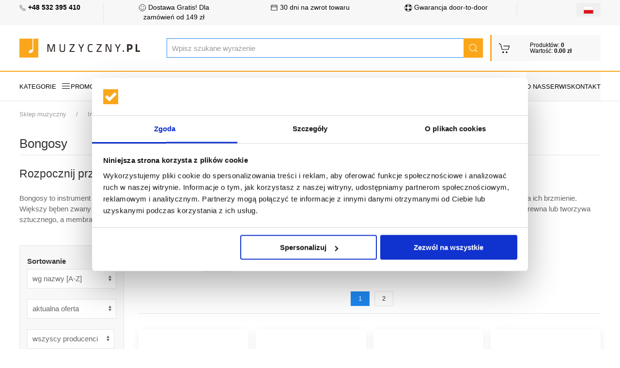

--- FILE ---
content_type: text/html; charset=iso-8859-2
request_url: https://muzyczny.pl/132727g_Instrumenty-perkusyjne-Perkusjonalia-Bongosy.html
body_size: 19929
content:
<!DOCTYPE html>
<html lang="pl-PL">
<head  prefix="og: http://ogp.me/ns# fb: http://ogp.me/ns/fb# business: http://ogp.me/ns/business#" >
<meta http-equiv="Content-Type" content="text/html; charset=iso-8859-2" />
<meta http-equiv="X-UA-Compatible" content="IE=edge">
<meta name="viewport" content="width=device-width, initial-scale=1">

<meta name="description" content="Bongosy &#10145; Kupuj szybko, tanio i bezpiecznie w sklepie Muzyczny.pl &#10145; Tysiące produktów dostępnych od ręki! &#9742; 71 79 74 600" />
<meta name="Content" content="sklep muzyczny, gitara, instrumenty muzyczne, sklepy muzyczne, Instrumenty perkusyjne, Perkusjonalia, Bongosy - muzyczny.pl największy sklep muzyczny" />
<meta name="Author" content="Muzyczny.pl - Aleksy Zając" />
<meta name="Copyright" content="Copyright (c) 2007 - 2025 by Aleksy Zając. All rights reserved." />
<meta name="Robots" content="index,follow,all" />
<meta name="language" content="pl" />

<link rel="alternate" href="https://muzyczny.pl/132727g_Instrumenty-perkusyjne-Perkusjonalia-Bongosy.html" hreflang="pl" />
<link rel="alternate" href="https://musicsquare.eu/132727g_Drums-and-Percussion-Percussion-Bongos.html" hreflang="en" />
<link rel="alternate" href="https://musicsquare.de/132727g_Drums-and-Percussion-Percussion-Bongos.html" hreflang="de" />
<link rel="alternate" href="https://musicsquare.fr/132727g_Drums-and-Percussion-Percussion-Bongos.html" hreflang="fr" />
<link rel="alternate" href="https://musicsquare.cz/132727g_Bici-nastroje-Bici-Bonga.html" hreflang="cs" />
<link rel="alternate" href="https://musicsquare.sk/132727g_Bicie-nastroje-Bicie-Bonga.html" hreflang="sk" />

<meta name="verify-v1" content="wlpYaVx86+nHl9EbBPSiBAu2yyB6wzwpfPzzhBgHH2A=" />
<meta name="msvalidate.01" content="F9FE6BC1AF777B7C472537FFDA8761B3" />
<META name="y_key" content="6bb18c45bf9ddad9" />
<meta name="verify-a" value="1780c3b39164dae5192f">
<meta name="majestic-site-verification" content="MJ12_17397765-b09f-400a-a825-8bfbed3d1b84">
<meta name="facebook-domain-verification" content="wfp57pei0tayt8ithvo7dj467wt0ta" />
<meta name="yandex-verification" content="1d1ed13656078b1d" />

<link rel="canonical" href="https://muzyczny.pl/132727g_Instrumenty-perkusyjne-Perkusjonalia-Bongosy.html" />
<title>Bongosy - ceny, opinie | Sklep Muzyczny.pl</title>
<link rel="preconnect" href="https://fonts.googleapis.com">
<link rel="preconnect" href="https://fonts.gstatic.com" crossorigin>
<link rel="preconnect" href="https://www.googletagmanager.com">
<link rel="preconnect" href="https://www.googleadservices.com">
<link rel="preconnect" href="https://googleads.g.doubleclick.net">
<link rel="preconnect" href="https://www.google-analytics.com">

<link rel="preload" media="none" onload="if(media!='all')media='all'" href="https://fonts.googleapis.com/css?family=Open+Sans:400,600,700&amp;subset=latin-ext&amp;display=swap" rel="stylesheet">

<link rel="stylesheet" href="https://muzyczny.pl/css/2018/muzyczny_all_20240821_min.css" />
<script data-cookieconsent="ignore">
    window.dataLayer = window.dataLayer || [];
    function gtag() {
        dataLayer.push(arguments);
    }
    gtag("consent", "default", {
        ad_user_data: "denied",
        ad_personalization: "denied",
        ad_storage: "denied",
        analytics_storage: "denied",
        functionality_storage: "denied",
        personalization_storage: "denied",
        security_storage: "granted",
        wait_for_update: 500,
    });
    gtag("set", "ads_data_redaction", true);
    gtag("set", "url_passthrough", true);
</script>

<!-- Google Tag Manager -->
<script language="JavaScript" data-cookieconsent="ignore">(function(w,d,s,l,i){w[l]=w[l]||[];w[l].push({'gtm.start':
new Date().getTime(),event:'gtm.js'});var f=d.getElementsByTagName(s)[0],
j=d.createElement(s),dl=l!='dataLayer'?'&l='+l:'';j.async=true;j.src=
'https://www.googletagmanager.com/gtm.js?id='+i+dl;f.parentNode.insertBefore(j,f);
})(window,document,'script','dataLayer','GTM-WTRKQBG');</script>
<!-- End Google Tag Manager -->

<script id="Cookiebot" src="https://consent.cookiebot.com/uc.js" data-cbid="efb5c22e-578f-4b71-b465-107d952e39ac" data-blockingmode="auto" type="text/javascript"></script>
<style type="text/css">
  a#CybotCookiebotDialogPoweredbyCybot,
  div#CybotCookiebotDialogPoweredByText {
    display: none;
  }

  #CookiebotWidget .CookiebotWidget-body .CookiebotWidget-main-logo {
    display: none !important;
  }

</style>


<link rel="shortcut icon" href="https://muzyczny.pl/favicon.ico" />

<meta property="fb:app_id" content="1661086534206878" />

<meta property="og:description" content="Kupuj szybko, tanio i bezpiecznie! Zapraszamy na zakupy." />
<meta property="og:type" content="business.business" />
<meta property="og:title" content="Muzyczny.pl" />

<meta property="og:url" content="https://muzyczny.pl/132727g_Instrumenty-perkusyjne-Perkusjonalia-Bongosy.html" />

<meta property="og:image" content="https://muzyczny.pl/towary/FB_logo_muzyczny.jpg" />
<meta property="business:contact_data:street_address" content="ul. Muzyczna 1" /> 
<meta property="business:contact_data:locality"       content="Blonie" /> 
<meta property="business:contact_data:postal_code"    content="55-330" />
<meta property="business:contact_data:country_name"   content="Poland" /> 




<script src="https://muzyczny.pl/js/2018/3.15.18/uikit-all.min.js" data-cookieconsent="ignore"></script>

</head>

<body onload="document.getElementById('podpowiedzi').focus()" >

<noscript><iframe src="https://www.googletagmanager.com/ns.html?id=GTM-WTRKQBG" height="0" width="0" style="display:none;visibility:hidden"></iframe></noscript>


<header>
<div class="header">
<div class="top-box">
<div class="uk-container uk-container-large">
<div class="uk-grid-divider" uk-grid>

<div class="uk-width-2-3 uk-width-5-6@s uk-width-1-6@l uk-first-column"><a href="tel:+48532395410"><span uk-icon="icon:  receiver; ratio: 0.70"></span> <strong>+48 532 395 410</strong></a></div>
<div class="uk-width-expand@m uk-visible@l ">
<div class="uk-grid-large uk-child-width-expand uk-text-center " uk-grid><div><a href="https://muzyczny.pl/transport.html" rel="nofollow"><span uk-icon="icon: happy; ratio: 0.8 "></span> Dostawa Gratis! Dla zamówień od 149 zł</a></div><div> <a href="https://muzyczny.pl/30dni-na-zwrot.html" rel="nofollow"><span uk-icon="icon: calendar; ratio: 0.8 "></span> 30 dni na zwrot towaru</a></div><div> <a href="https://muzyczny.pl/gwarancja_door-to-door.html" rel="nofollow"><span uk-icon="icon: lifesaver; ratio: 0.8 "></span> Gwarancja door-to-door </a></div></div>
</div>
<div class="uk-width-1-3 uk-width-1-6@s uk-width-1-6@l flags"><button class="uk-button uk-button-small uk-align-right uk-margin-remove" type="button" title="Wersja językowa"><img src="https://muzyczny.pl/fx/flagi/pl.png"  alt="Język polski" ></button><div uk-dropdown class="bottom-right flag-dropdown"><ul class="uk-nav uk-dropdown-nav"><li><a href="https://musicsquare.eu/"  title="Język angielski"><img src="https://muzyczny.pl/fx/flagi/eu.png" width="20" height="20" loading="lazy" alt="Język angielski"></a></li><li><a href="https://musicsquare.de/"  title="Język niemiecki"><img src="https://muzyczny.pl/fx/flagi/de.png" width="20" height="20" loading="lazy" alt="Język niemiecki"></a></li><li><a href="https://musicsquare.fr/"  title="Język francuski"><img src="https://muzyczny.pl/fx/flagi/fr.png" width="20" height="20" loading="lazy" alt="Język francuski"></a></li><li><a href="https://musicsquare.cz/"  title="Język czeski"><img src="https://muzyczny.pl/fx/flagi/cz.png" width="20" height="20" loading="lazy" alt="Język czeski"></a></li><li><a href="https://musicsquare.sk/"  title="Język słowacki"><img src="https://muzyczny.pl/fx/flagi/sk.png" width="20" height="20" loading="lazy" alt="Język słowacki"></a></li></ul></div></div></div>
</div>
</div>


<div uk-sticky>
            <div class="middle-box ">
                <div class="uk-container uk-container-large">
                    <div class="uk-flex uk-flex-middle uk-grid-small" uk-grid>
<div class="uk-width-2-3 uk-width-1-2@s uk-width-1-4@l uk-width-1-6@xl logo uk-flex-first@s">
                            <a href="https://muzyczny.pl" title="Sklep muzyczny"><img class="uk-align-left uk-margin-remove" src="https://muzyczny.pl/media/images/logo_muzyczny.png" width="254" height="52" alt="Sklep muzyczny"></a>
                        </div>

<div class="uk-hidden@s uk-width-1-3 uk-text-right"><a href="https://muzyczny.pl/koszyk.pl" title="Koszyk"><span data-uk-icon="icon: cart; ratio: 1.5 " class="uk-icon"></span></a></div>

<div class="uk-hidden@m uk-flex-last@s">
<a class="uk-icon uk-navbar-toggle-icon" data-uk-toggle="" data-uk-navbar-toggle-icon="" href="#offcanvas-nav " title="Kategorie"></a>
</div>

<div class="uk-width-expand uk-flex-first@l uk-flex-last@s" style="position: relative;">
<form method="get" action="https://muzyczny.pl/produkty.pl" name="SZUKAJ" id="SZUKAJ" class="uk-display-inline-block uk-search uk-search-default uk-width-expand" autocomplete="off">
<input name="rodzaj" type="hidden" value="SZUKAJ" />
<input name="t" type="hidden" value="3" />
<input name="s" type="hidden" value="1" />
<input name="k" type="hidden" value="0" />
<input name="q" type="hidden" value="100" />
<input name="m" type="hidden" value="0" />
<input name="ma" type="hidden" value="500000" />
<input name="p" type="hidden" value="0" />
<input name="f" type="hidden" value="0" />
<input name="f1" type="hidden" value="0" />
<input name="w" type="hidden" value="" />
<input name="o" type="hidden" value="0" />

<!--
                                <a href="#search-full" uk-toggle class="uk-more-icon uk-inline"><span uk-icon="icon:  more; ratio: 0.8 "></span></a>
-->
<input name="szukaj" class="uk-search-input" type="search" id='podpowiedzi' value=""   placeholder="Wpisz szukane wyrażenie">
<a href="javascript:document.SZUKAJ.submit();" class="uk-search-icon-flip uk-inline" uk-search-icon title="Szukaj"></a>
</form>








</div>

<div class="uk-grid-item-match uk-visible@s uk-width-1-6@xl uk-width-1-5@l uk-width-1-2@s">
                            <a href="https://muzyczny.pl/koszyk.pl"  rel="noindex, follow"  title="Koszyk">
                                <div class="uk-background-muted uk-padding-small cart ">

                                    <div class="uk-grid ">

                                        <div class="uk-width-auto ">
                                            <span class=" " uk-icon="icon: cart; ratio: 1.2 "></span>
                                        </div>
                                        <div class="uk-width-expand ">
                                            Produktów: <strong>0</strong><br> Wartość: <strong>0.00 zł</strong>
                                        </div>

                                    </div>

                                </div>
                            </a>
                        </div>

                    </div>
                </div>
            </div>




<div class="bottom-box ">
<div class="uk-container uk-container-large "><style>
.uk-navbar-item, .uk-navbar-nav > li > a, .uk-navbar-toggle {
  min-height: 20px;
}
</style>
<nav class="uk-navbar-container uk-navbar-transparent " uk-navbar><div class="uk-navbar-left uk-visible@m "><ul class="uk-navbar-nav boundary-align "><li><a href="#offcanvas-nav" uk-toggle title="Kategorie">KATEGORIE <span class="uk-margin-small-left" uk-icon="menu"></span></a></li>
<li><a href="https://muzyczny.pl/promocje.html">Promocje</a></li>
<li><a href="https://muzyczny.pl/wyprzedaze.html">Wyprzedaże</a></li>
<li><a href="https://muzyczny.pl/na_prezent.html">Pomysły na prezent</a></li>
<li><a href="https://muzyczny.pl/strefa_marek.html">Strefa marek</a></li>
<li><a href="https://muzyczny.pl/portal/" target="_blank">Poradniki dla muzyków</a></li>
<li><a href="https://muzyczny.pl/wydarzenia.html">Wydarzenia muzyczne</a></li>

</ul></div>

<div class="uk-navbar-right uk-visible@m uk-background-cover uk-background-muted">
<ul class="uk-navbar-nav boundary-align">
<li> </li>
<li><a href="https://muzyczny.pl/onas.html">O nas</a></li>
<li><a href="https://muzyczny.pl/serwis.html">Serwis</a></li>
<li><a href="https://muzyczny.pl/kontakt.html">Kontakt</a></li>
<li> </li>
</ul>
</div>

</nav>
</div>


<!--

                <nav class="uk-navbar-container uk-hidden@m mobile-menu" uk-navbar="dropbar: true" uk-sticky>
                    <div class="uk-navbar-left">
                        <ul class="uk-navbar-nav">
                            <li><a class="uk-navbar-toggle " data-uk-toggle data-uk-navbar-toggle-icon href="#offcanvas-nav "></a></li>

                            <li class="uk-hidden@s"><a href="https://muzyczny.pl/koszyk.pl" title="Koszyk"><span data-uk-icon="icon: cart; ratio: 1.5 "></span></a></li>
                        </ul>
                    </div>


                        <div class="uk-navbar-right uk-padding-small uk-width-expand">

                    <div class="uk-navbar-right">

                        <ul class="uk-navbar-nav uk-hidden@s">

                            <li><a href="#"><span data-uk-icon="icon: search; ratio: 1.5 "></span></a>
                                <div class="uk-navbar-dropdown search-dropdown" uk-dropdown="mode: click">

                                </div>
                            </li>
                        </ul>




                        <ul class="uk-navbar-nav uk-visible@s" style="padding-right: 15px;">
                            <li>
                            </li>
                        </ul>

        </div>


                </nav>
-->



            </div>
        </div>
    </div>
</header>
<form method="get" action="https://muzyczny.pl/produkty.pl" name="SZUKAJ_PHONE" id="SZUKAJ_PHONE" class="uk-margin-remove uk-padding-remove" autocomplete="off" style="margin:0px">
<input name="szukaj" class="uk-search-input" type="hidden" id='podpowiedzi_phone' value=""   placeholder="Wpisz szukane wyrażenie">
<input name="rodzaj" type="hidden" value="SZUKAJ" />
<input name="t" type="hidden" value="3" />
<input name="s" type="hidden" value="1" />
<input name="k" type="hidden" value="0" />
<input name="q" type="hidden" value="100" />
<input name="m" type="hidden" value="0" />
<input name="ma" type="hidden" value="500000" />
<input name="p" type="hidden" value="0" />
<input name="f" type="hidden" value="0" />
<input name="f1" type="hidden" value="0" />
<input name="w" type="hidden" value="" />
<input name="o" type="hidden" value="0" />
</form>

<form method="get" action="https://muzyczny.pl/produkty.pl" name="SZUKAJ_TABLET" id="SZUKAJ_TABLET" class="uk-margin-remove uk-padding-remove" autocomplete="off" style="margin:0px"> 
<input name="szukaj" class="uk-search-input" type="hidden" id='podpowiedzi_tablet' value=""   placeholder="Wpisz szukane wyrażenie">
<input name="rodzaj" type="hidden" value="SZUKAJ" />
<input name="t" type="hidden" value="3" />
<input name="s" type="hidden" value="1" />
<input name="k" type="hidden" value="0" />
<input name="q" type="hidden" value="100" />
<input name="m" type="hidden" value="0" />
<input name="ma" type="hidden" value="500000" />
<input name="p" type="hidden" value="0" />
<input name="f" type="hidden" value="0" />
<input name="f1" type="hidden" value="0" />
<input name="w" type="hidden" value="" />
<input name="o" type="hidden" value="0" />
</form>


<script src="https://muzyczny.pl/js/2018/jquery-3.4.1.min.js" data-cookieconsent="ignore"></script>
<script src="https://apis.google.com/js/platform.js" async data-cookieconsent="ignore"></script>


<div class="uk-container uk-container-expand"><div class="uk-container uk-container-large uk-padding-small"><ul class="uk-breadcrumb"><li><a href="https://muzyczny.pl" >Sklep muzyczny</a> </li><li><a href="https://muzyczny.pl/50g_Instrumenty-perkusyjne.html" >Instrumenty perkusyjne</a> </li><li><a href="https://muzyczny.pl/132725g_Instrumenty-perkusyjne-Perkusjonalia.html" >Perkusjonalia</a> </li><li><span>Bongosy</span> </li></ul></div></div>
    <script type="application/ld+json">
    {
     "@context": "http://schema.org",
     "@type": "BreadcrumbList",
     "itemListElement":
     [
      {
       "@type": "ListItem",
       "position": 1,
       "item":
       {
        "@id": "https://muzyczny.pl",
        "name": "Sklep muzyczny"
        }
      },
      {
       "@type": "ListItem",
      "position": 2,
      "item":
       {
         "@id": "https://muzyczny.pl/50g_Instrumenty-perkusyjne.html",
         "name": "Instrumenty perkusyjne"
       }
      },
      {
       "@type": "ListItem",
      "position": 3,
      "item":
       {
         "@id": "https://muzyczny.pl/132725g_Instrumenty-perkusyjne-Perkusjonalia.html",
         "name": "Perkusjonalia"
       }
      },
      {
       "@type": "ListItem",
      "position": 4,
      "item":
       {
         "@id": "https://muzyczny.pl/132727g_Instrumenty-perkusyjne-Perkusjonalia-Bongosy.html",
         "name": "Bongosy"
       }
      }
     ]
    }
    </script>
<div class="uk-section uk-section-xsmall"><div class="uk-container uk-container-large"><h1 class="uk-heading-divider ">Bongosy</h1><p align="justify" class="uk-margin-remove"><h2>Rozpocznij przygodę z bongosami</h2> Bongosy to instrument perkusyjny z kubańskimi korzeniami, który składa się z dwóch połączonych ze sobą bębnów. Każdy z nich ma inny rozmiar, co wpływa na ich brzmienie. Większy bęben zwany jest hembrą, a mniejszy to macho. Ich ceny zaczynają się już od niecałych dwustu złotych. Typowe bongosy mają korpusy wykonane z drewna lub tworzywa sztucznego, a membrany są zazwyczaj wykonane z naturalnej skóry, choć czasami używa się także syntetycznych materiałów. <br><br></p>



<div class="uk-grid-medium" uk-grid><div class="uk-width-1-5@l uk-width-1-3@m uk-width-1-2@s filter-box"><div class="uk-background-muted bordered uk-padding-small">
<!-- ######################## START FITR PRODUKTOWY ########################################### -->
<h4>Sortowanie</h4>
<form name="SORT1" action="https://muzyczny.pl/132727g_Instrumenty-perkusyjne-Perkusjonalia-Bongosy.html" method="get" >
<input name="m" value="0" type="hidden">
<input name="ma" value="500000" type="hidden">
<input name="t" value="1" type="hidden">
<input name="p" value="0" type="hidden">
<select name="s" onChange="submit()" class="uk-select">
<option value="1" selected>wg nazwy [A-Z]</option>
<option value="2" >wg nazwy [Z-A]</option>
<option value="3" >wg ceny rosnąco</option>
<option value="4" >wg ceny malejąco</option>
</select>
<input name="k" value="0" type="hidden">
<input name="r" value="3" type="hidden">
<input name="q" value="100" type="hidden">
</form><br />
<script type="text/javascript" src="js/cena_numeric.js"></script>
<form name="dostepne" action="https://muzyczny.pl/132727g_Instrumenty-perkusyjne-Perkusjonalia-Bongosy.html" method="get" >
<input name="s" value="1" type="hidden">
<input name="m" value="0" type="hidden">
<input name="ma" value="500000" type="hidden">
<input name="o" value="0" type="hidden">
<select name="t" class="uk-select"  role="form" onChange="submit()" >
<option value="3" selected>aktualna oferta</option>
<option value="2" >tylko dostępne towary</option>
<option value="1" >wszystkie towary</option>
</select>
<input name="p" value="0" type="hidden">
<input name="k" value="0" type="hidden">
<input name="r" value="3" type="hidden">
<input name="q" value="100" type="hidden">
</form>
<br />
<form name="filtrujproducenta" action="https://muzyczny.pl/132727g_Instrumenty-perkusyjne-Perkusjonalia-Bongosy.html" method="get">
<input name="s" value="1" type="hidden">
<input name="mi" value="0" type="hidden">
<input name="ma" value="500000" type="hidden">
<input name="o" value="0" type="hidden">
<input name="t" value="1" type="hidden">
<input name="k" value="0" type="hidden">
<input name="q" value="100" type="hidden"><select name="p" class="uk-select" style="max-width: 98%;" onChange="submit()" ><option value="0" selected>wszyscy producenci</option><option value="4862">BSX</option><option value="4580">Club Salsa</option><option value="4962">Corvus Rattlesnake</option><option value="5602">Gewa Pure</option><option value="4792">Gon Bops</option><option value="673">Latin Percussion</option><option value="246">Meinl</option><option value="253">Millenium</option><option value="4481">MStar</option><option value="827">Nino</option><option value="323">Remo</option><option value="2233">Schlagwerk</option><option value="377">Stagg</option><option value="4769">Studio 49</option><option value="391">T-Bongoset</option><option value="4308">Toca</option><option value="264">TT</option><option value="537">Tycoon</option></select></form><br /><hr/><h4>Cena</h4>
<form name="filtrujcene" action="https://muzyczny.pl/132727g_Instrumenty-perkusyjne-Perkusjonalia-Bongosy.html" method="get">
<input name="s" value="1" type="hidden">
<input name="o" value="0" type="hidden">
<input name="p" value="0" type="hidden">
<input name="t" value="1" type="hidden">
<input name="k" value="0" type="hidden">
<input name="r" value="3" type="hidden"><div class="uk-grid-small uk-margin" uk-grid>
<div class="uk-width-1-6 uk-text-right"> od </div>
<div class="uk-width-1-3"><input id="m" name="m" type="text" class="uk-input uk-form-small" value="0" ></div>
<div class="uk-width-1-6 uk-text-right"> do </div>
<div class="uk-width-1-3"><input id="ma" name="ma" type="text" class="uk-input uk-form-small" value="500000"></div>
</div>
<button class="uk-button uk-button-primary"><span uk-icon="happy"></span> Filtruj</button><br /><hr /></div></form></div>





<div class="uk-width-expand">
<div class="uk-heading-divider uk-padding-small uk-clearfix"><div uk-grid><div class="uk-width-1-4@xl uk-width-1-2@m uk-text-left@m  uk-text-center">
<form name="filtrujcene_ile_na_stronie" action="https://muzyczny.pl/132727g_Instrumenty-perkusyjne-Perkusjonalia-Bongosy.html" method="get">
<input name="s" value="1" type="hidden">
<input name="o" value="0" type="hidden">
<input name="p" value="0" type="hidden">
<input name="t" value="1" type="hidden">
<input name="k" value="0" type="hidden">
<input name="r" value="3" type="hidden">Liczba na stronie: <select name="q" class="uk-select" style="width: 60px;" onChange="submit()"><option value="10">10</option><option value="20">20</option><option value="50">50</option><option value="100" SELECTED>100</option></select></form></div><div class="uk-width-1-4@xl uk-width-1-2@m uk-text-right@m uk-text-center"></div><div class="uk-width-expand uk-text-center uk-text-right@xl "><a href="https://muzyczny.pl/132727g_Instrumenty-perkusyjne-Perkusjonalia-Bongosy.html?od=1&amp;m=0&amp;ma=500000&amp;s=1&amp;p=0&amp;t=1&amp;r=3&amp;q=100"><button class="uk-button uk-button-primary uk-button-small uk-margin-small-left">1</button></a><a href="https://muzyczny.pl/132727g_Instrumenty-perkusyjne-Perkusjonalia-Bongosy_101-200.html?od=101&amp;m=0&amp;ma=500000&amp;s=1&amp;p=0&amp;t=1&amp;r=3&amp;q=100"><button class="uk-button uk-button-default uk-button-small uk-margin-small-left">2</button></a></div></div></div><br /><div class="uk-grid-small uk-child-width-1-4@l uk-child-width-1-2@m uk-text-center uk-text-center uk-grid-match" uk-grid><div class="uk-margin-small uk-margin-small-top" >
                                <div class="uk-card uk-card-hover uk-card-body uk-card-default uk-clearfix uk-card-muzyczny">
<a href="https://muzyczny.pl/207046_BSX-Bongo.html" class="uk-margin-remove">
<div class="uk-margin-remove">
<br />


                                    <p class="uk-align-center uk-margin-remove"><img src="https://muzyczny.pl/towary_300x300/214037.jpg" alt="BSX Bongo" width="300" height="300"></p>
                                    <h3 class="uk-card-title uk-text-bold uk-margin-remove">BSX Bongo</h3>
                                    <p class="uk-margin-small rating"><br /></p>


</div>
</a>
<p class="uk-margin-remove button-cart">

</p>
<hr/>
<a href="https://muzyczny.pl/207046_BSX-Bongo.html" class="uk-margin-remove"><div class="uk-margin-remove">

<div class="uk-child-width-expand uk-flex uk-flex-middle uk-grid">
<div class="uk-text-lead uk-text-left"> 319 zł</div>
<div class="uk-text-right">
<span uk-icon="icon: close" class="uk-text-danger uk-text-bold" uk-tooltip title="Towar niedostępny.<br /><br />Czas oczekiwania na towar oraz aktualną cenę ustalisz z opiekunem produktu" ></span>
</div>
</div>
</div></a>
</div></div>
<div class="uk-margin-small uk-margin-small-top" >
                                <div class="uk-card uk-card-hover uk-card-body uk-card-default uk-clearfix uk-card-muzyczny">
<a href="https://muzyczny.pl/128700_Club-Salsa-F826002-bongosy-6-7-instrument-perkusyjny.html" class="uk-margin-remove">
<div class="uk-margin-remove">
<br />


                                    <p class="uk-align-center uk-margin-remove"><img src="https://muzyczny.pl/towary_300x300/100722.jpg" alt="Club Salsa F826002 bongosy 6&#8243;/ 7&#8243; instrument perkusyjny" width="300" height="300"></p>
                                    <h3 class="uk-card-title uk-text-bold uk-margin-remove">Club Salsa F826002 bongosy 6&#8243;/ 7&#8243; instrument perkusyjny</h3>
                                    <p class="uk-margin-small rating"><br /></p>


</div>
</a>
<p class="uk-margin-remove button-cart">

</p>
<hr/>
<a href="https://muzyczny.pl/128700_Club-Salsa-F826002-bongosy-6-7-instrument-perkusyjny.html" class="uk-margin-remove"><div class="uk-margin-remove">

<div class="uk-child-width-expand uk-flex uk-flex-middle uk-grid">
<div class="uk-text-lead uk-text-left"> 189 zł</div>
<div class="uk-text-right">
<span uk-icon="icon: close" class="uk-text-danger uk-text-bold" uk-tooltip title="Towar niedostępny.<br /><br />Czas oczekiwania na towar oraz aktualną cenę ustalisz z opiekunem produktu" ></span>
</div>
</div>
</div></a>
</div></div>
<div class="uk-margin-small uk-margin-small-top" >
                                <div class="uk-card uk-card-hover uk-card-body uk-card-default uk-clearfix uk-card-muzyczny">
<a href="https://muzyczny.pl/158362_Corvus-Rattlesnake-600255-Bongosy-instrument-perkusyjny.html" class="uk-margin-remove">
<div class="uk-margin-remove">
<br />


                                    <p class="uk-align-center uk-margin-remove"><img src="https://muzyczny.pl/towary_300x300/95335.jpg" alt="Corvus Rattlesnake 600255 Bongosy instrument perkusyjny" width="300" height="300"></p>
                                    <h3 class="uk-card-title uk-text-bold uk-margin-remove">Corvus Rattlesnake 600255 Bongosy instrument perkusyjny</h3>
                                    <p class="uk-margin-small rating"><br /></p>


</div>
</a>
<p class="uk-margin-remove button-cart">

</p>
<hr/>
<a href="https://muzyczny.pl/158362_Corvus-Rattlesnake-600255-Bongosy-instrument-perkusyjny.html" class="uk-margin-remove"><div class="uk-margin-remove">

<div class="uk-child-width-expand uk-flex uk-flex-middle uk-grid">
<div class="uk-text-lead uk-text-left"> 259 zł</div>
<div class="uk-text-right">
<span uk-icon="icon: close" class="uk-text-danger uk-text-bold" uk-tooltip title="Towar niedostępny.<br /><br />Czas oczekiwania na towar oraz aktualną cenę ustalisz z opiekunem produktu" ></span>
</div>
</div>
</div></a>
</div></div>
<div class="uk-margin-small uk-margin-small-top" >
                                <div class="uk-card uk-card-hover uk-card-body uk-card-default uk-clearfix uk-card-muzyczny">
<a href="https://muzyczny.pl/208653_Gewa-Pure-Bongo-CLUB-SALSA-Bordo.html" class="uk-margin-remove">
<div class="uk-margin-remove">
<br />


                                    <p class="uk-align-center uk-margin-remove"><img src="https://muzyczny.pl/towary_300x300/227470.jpg" alt="Gewa Pure Bongo CLUB SALSA Bordo" width="300" height="300"></p>
                                    <h3 class="uk-card-title uk-text-bold uk-margin-remove">Gewa Pure Bongo CLUB SALSA Bordo</h3>
                                    <p class="uk-margin-small rating"><br /></p>


</div>
</a>
<p class="uk-margin-remove button-cart">

</p>
<hr/>
<a href="https://muzyczny.pl/208653_Gewa-Pure-Bongo-CLUB-SALSA-Bordo.html" class="uk-margin-remove"><div class="uk-margin-remove">

<div class="uk-child-width-expand uk-flex uk-flex-middle uk-grid">
<div class="uk-text-lead uk-text-left"> 287.82 zł</div>
<div class="uk-text-right">
<span uk-icon="icon: close" class="uk-text-danger uk-text-bold" uk-tooltip title="Towar niedostępny.<br /><br />Czas oczekiwania na towar oraz aktualną cenę ustalisz z opiekunem produktu" ></span>
</div>
</div>
</div></a>
</div></div>
<div class="uk-margin-small uk-margin-small-top" >
                                <div class="uk-card uk-card-hover uk-card-body uk-card-default uk-clearfix uk-card-muzyczny">
<a href="https://muzyczny.pl/208655_Gewa-Pure-Bongo-CLUB-SALSA-Chromowy-Hardware.html" class="uk-margin-remove">
<div class="uk-margin-remove">
<br />


                                    <p class="uk-align-center uk-margin-remove"><img src="https://muzyczny.pl/towary_300x300/227469.jpg" alt="Gewa Pure Bongo CLUB SALSA Chromowy Hardware" width="300" height="300"></p>
                                    <h3 class="uk-card-title uk-text-bold uk-margin-remove">Gewa Pure Bongo CLUB SALSA Chromowy Hardware</h3>
                                    <p class="uk-margin-small rating"><br /></p>


</div>
</a>
<p class="uk-margin-remove button-cart">

</p>
<hr/>
<a href="https://muzyczny.pl/208655_Gewa-Pure-Bongo-CLUB-SALSA-Chromowy-Hardware.html" class="uk-margin-remove"><div class="uk-margin-remove">

<div class="uk-child-width-expand uk-flex uk-flex-middle uk-grid">
<div class="uk-text-lead uk-text-left"> 431.73 zł</div>
<div class="uk-text-right">
<span uk-icon="icon: close" class="uk-text-danger uk-text-bold" uk-tooltip title="Towar niedostępny.<br /><br />Czas oczekiwania na towar oraz aktualną cenę ustalisz z opiekunem produktu" ></span>
</div>
</div>
</div></a>
</div></div>
<div class="uk-margin-small uk-margin-small-top" >
                                <div class="uk-card uk-card-hover uk-card-body uk-card-default uk-clearfix uk-card-muzyczny">
<a href="https://muzyczny.pl/208656_Gewa-Pure-Bongo-CLUB-SALSA-Chromowy-Hardware.html" class="uk-margin-remove">
<div class="uk-margin-remove">
<br />


                                    <p class="uk-align-center uk-margin-remove"><img src="https://muzyczny.pl/towary_300x300/227468.jpg" alt="Gewa Pure Bongo CLUB SALSA Chromowy Hardware" width="300" height="300"></p>
                                    <h3 class="uk-card-title uk-text-bold uk-margin-remove">Gewa Pure Bongo CLUB SALSA Chromowy Hardware</h3>
                                    <p class="uk-margin-small rating"><br /></p>


</div>
</a>
<p class="uk-margin-remove button-cart">

</p>
<hr/>
<a href="https://muzyczny.pl/208656_Gewa-Pure-Bongo-CLUB-SALSA-Chromowy-Hardware.html" class="uk-margin-remove"><div class="uk-margin-remove">

<div class="uk-child-width-expand uk-flex uk-flex-middle uk-grid">
<div class="uk-text-lead uk-text-left"> 431.73 zł</div>
<div class="uk-text-right">
<span uk-icon="icon: close" class="uk-text-danger uk-text-bold" uk-tooltip title="Towar niedostępny.<br /><br />Czas oczekiwania na towar oraz aktualną cenę ustalisz z opiekunem produktu" ></span>
</div>
</div>
</div></a>
</div></div>
<div class="uk-margin-small uk-margin-small-top" >
                                <div class="uk-card uk-card-hover uk-card-body uk-card-default uk-clearfix uk-card-muzyczny">
<a href="https://muzyczny.pl/208654_Gewa-Pure-Bongo-CLUB-SALSA-Kolor-naturalny.html" class="uk-margin-remove">
<div class="uk-margin-remove">
<br />


                                    <p class="uk-align-center uk-margin-remove"><img src="https://muzyczny.pl/towary_300x300/227467.jpg" alt="Gewa Pure Bongo CLUB SALSA Kolor: naturalny" width="300" height="300"></p>
                                    <h3 class="uk-card-title uk-text-bold uk-margin-remove">Gewa Pure Bongo CLUB SALSA Kolor: naturalny</h3>
                                    <p class="uk-margin-small rating"><br /></p>


</div>
</a>
<p class="uk-margin-remove button-cart">

</p>
<hr/>
<a href="https://muzyczny.pl/208654_Gewa-Pure-Bongo-CLUB-SALSA-Kolor-naturalny.html" class="uk-margin-remove"><div class="uk-margin-remove">

<div class="uk-child-width-expand uk-flex uk-flex-middle uk-grid">
<div class="uk-text-lead uk-text-left"> 251.04 zł</div>
<div class="uk-text-right">
<span uk-icon="icon: close" class="uk-text-danger uk-text-bold" uk-tooltip title="Towar niedostępny.<br /><br />Czas oczekiwania na towar oraz aktualną cenę ustalisz z opiekunem produktu" ></span>
</div>
</div>
</div></a>
</div></div>
<div class="uk-margin-small uk-margin-small-top" >
                                <div class="uk-card uk-card-hover uk-card-body uk-card-default uk-clearfix uk-card-muzyczny">
<a href="https://muzyczny.pl/208651_Gewa-pure-Bongo-CLUB-SALSA-Naciag-zamienny-6.html" class="uk-margin-remove">
<div class="uk-margin-remove">
<br />


                                    <p class="uk-align-center uk-margin-remove"><img src="https://muzyczny.pl/towary_300x300/227466.jpg" alt="Gewa pure Bongo CLUB SALSA Naciąg zamienny 6&#8243;" width="300" height="300"></p>
                                    <h3 class="uk-card-title uk-text-bold uk-margin-remove">Gewa pure Bongo CLUB SALSA Naciąg zamienny 6&#8243;</h3>
                                    <p class="uk-margin-small rating"><br /></p>


</div>
</a>
<p class="uk-margin-remove button-cart">

</p>
<hr/>
<a href="https://muzyczny.pl/208651_Gewa-pure-Bongo-CLUB-SALSA-Naciag-zamienny-6.html" class="uk-margin-remove"><div class="uk-margin-remove">

<div class="uk-child-width-expand uk-flex uk-flex-middle uk-grid">
<div class="uk-text-lead uk-text-left"> 21.27 zł</div>
<div class="uk-text-right">
<span uk-icon="icon: close" class="uk-text-danger uk-text-bold" uk-tooltip title="Towar niedostępny.<br /><br />Czas oczekiwania na towar oraz aktualną cenę ustalisz z opiekunem produktu" ></span>
</div>
</div>
</div></a>
</div></div>
<div class="uk-margin-small uk-margin-small-top" >
                                <div class="uk-card uk-card-hover uk-card-body uk-card-default uk-clearfix uk-card-muzyczny">
<a href="https://muzyczny.pl/208652_Gewa-Pure-Bongo-CLUB-SALSA-Naciag-zamienny-7.html" class="uk-margin-remove">
<div class="uk-margin-remove">
<br />


                                    <p class="uk-align-center uk-margin-remove"><img src="https://muzyczny.pl/towary_300x300/227465.jpg" alt="Gewa Pure Bongo CLUB SALSA Naciąg zamienny 7&#8243;" width="300" height="300"></p>
                                    <h3 class="uk-card-title uk-text-bold uk-margin-remove">Gewa Pure Bongo CLUB SALSA Naciąg zamienny 7&#8243;</h3>
                                    <p class="uk-margin-small rating"><br /></p>


</div>
</a>
<p class="uk-margin-remove button-cart">

</p>
<hr/>
<a href="https://muzyczny.pl/208652_Gewa-Pure-Bongo-CLUB-SALSA-Naciag-zamienny-7.html" class="uk-margin-remove"><div class="uk-margin-remove">

<div class="uk-child-width-expand uk-flex uk-flex-middle uk-grid">
<div class="uk-text-lead uk-text-left"> 24.46 zł</div>
<div class="uk-text-right">
<span uk-icon="icon: close" class="uk-text-danger uk-text-bold" uk-tooltip title="Towar niedostępny.<br /><br />Czas oczekiwania na towar oraz aktualną cenę ustalisz z opiekunem produktu" ></span>
</div>
</div>
</div></a>
</div></div>
<div class="uk-margin-small uk-margin-small-top" >
                                <div class="uk-card uk-card-hover uk-card-body uk-card-default uk-clearfix uk-card-muzyczny">
<a href="https://muzyczny.pl/150225_Gon-Bops-GBFS785B-bongosy-instrument-perkusyjny.html" class="uk-margin-remove">
<div class="uk-margin-remove">
<br />


                                    <p class="uk-align-center uk-margin-remove"><img src="https://muzyczny.pl/ikony/ikonka300x300-brak-zdjecia.jpg" alt="Gon Bops GBFS-785B bongosy instrument perkusyjny" width="300" height="300"></p>
                                    <h3 class="uk-card-title uk-text-bold uk-margin-remove">Gon Bops GBFS-785B bongosy instrument perkusyjny</h3>
                                    <p class="uk-margin-small rating"><br /></p>


</div>
</a>
<p class="uk-margin-remove button-cart">

</p>
<hr/>
<a href="https://muzyczny.pl/150225_Gon-Bops-GBFS785B-bongosy-instrument-perkusyjny.html" class="uk-margin-remove"><div class="uk-margin-remove">

<div class="uk-child-width-expand uk-flex uk-flex-middle uk-grid">
<div class="uk-text-lead uk-text-left"> 298 zł</div>
<div class="uk-text-right">
<span uk-icon="icon: close" class="uk-text-danger uk-text-bold" uk-tooltip title="Towar niedostępny.<br /><br />Czas oczekiwania na towar oraz aktualną cenę ustalisz z opiekunem produktu" ></span>
</div>
</div>
</div></a>
</div></div>
<div class="uk-margin-small uk-margin-small-top" >
                                <div class="uk-card uk-card-hover uk-card-body uk-card-default uk-clearfix uk-card-muzyczny">
<a href="https://muzyczny.pl/150224_Gon-Bops-GBFS785BK-bongosy-instrument-perkusyjny.html" class="uk-margin-remove">
<div class="uk-margin-remove">
<br />


                                    <p class="uk-align-center uk-margin-remove"><img src="https://muzyczny.pl/towary_300x300/227464.jpg" alt="Gon Bops GBFS-785BK bongosy instrument perkusyjny" width="300" height="300"></p>
                                    <h3 class="uk-card-title uk-text-bold uk-margin-remove">Gon Bops GBFS-785BK bongosy instrument perkusyjny</h3>
                                    <p class="uk-margin-small rating"><br /></p>


</div>
</a>
<p class="uk-margin-remove button-cart">

</p>
<hr/>
<a href="https://muzyczny.pl/150224_Gon-Bops-GBFS785BK-bongosy-instrument-perkusyjny.html" class="uk-margin-remove"><div class="uk-margin-remove">

<div class="uk-child-width-expand uk-flex uk-flex-middle uk-grid">
<div class="uk-text-lead uk-text-left"> 296 zł</div>
<div class="uk-text-right">
<span uk-icon="icon: close" class="uk-text-danger uk-text-bold" uk-tooltip title="Towar niedostępny.<br /><br />Czas oczekiwania na towar oraz aktualną cenę ustalisz z opiekunem produktu" ></span>
</div>
</div>
</div></a>
</div></div>
<div class="uk-margin-small uk-margin-small-top" >
                                <div class="uk-card uk-card-hover uk-card-body uk-card-default uk-clearfix uk-card-muzyczny">
<a href="https://muzyczny.pl/150226_Gon-Bops-GBTB6780TF-bongosy-instrument-perkusyjny.html" class="uk-margin-remove">
<div class="uk-margin-remove">
<br />


                                    <p class="uk-align-center uk-margin-remove"><img src="https://muzyczny.pl/ikony/ikonka300x300-brak-zdjecia.jpg" alt="Gon Bops GBTB-6780TF bongosy instrument perkusyjny" width="300" height="300"></p>
                                    <h3 class="uk-card-title uk-text-bold uk-margin-remove">Gon Bops GBTB-6780TF bongosy instrument perkusyjny</h3>
                                    <p class="uk-margin-small rating"><br /></p>


</div>
</a>
<p class="uk-margin-remove button-cart">

</p>
<hr/>
<a href="https://muzyczny.pl/150226_Gon-Bops-GBTB6780TF-bongosy-instrument-perkusyjny.html" class="uk-margin-remove"><div class="uk-margin-remove">

<div class="uk-child-width-expand uk-flex uk-flex-middle uk-grid">
<div class="uk-text-lead uk-text-left"> 439 zł</div>
<div class="uk-text-right">
<span uk-icon="icon: close" class="uk-text-danger uk-text-bold" uk-tooltip title="Towar niedostępny.<br /><br />Czas oczekiwania na towar oraz aktualną cenę ustalisz z opiekunem produktu" ></span>
</div>
</div>
</div></a>
</div></div>
<div class="uk-margin-small uk-margin-small-top" >
                                <div class="uk-card uk-card-hover uk-card-body uk-card-default uk-clearfix uk-card-muzyczny">
<a href="https://muzyczny.pl/169611_Gon-Bops-Tumbao-Series-GBTB785NA-bongosy-instrument-perkusyjny.html" class="uk-margin-remove">
<div class="uk-margin-remove">
<br />


                                    <p class="uk-align-center uk-margin-remove"><img src="https://muzyczny.pl/towary_300x300/253070.jpg" alt="Gon Bops Tumbao Series GBTB-785NA bongosy instrument perkusyjny" width="300" height="300"></p>
                                    <h3 class="uk-card-title uk-text-bold uk-margin-remove">Gon Bops Tumbao Series GBTB-785NA bongosy instrument perkusyjny</h3>
                                    <p class="uk-margin-small rating"><br /></p>


</div>
</a>
<p class="uk-margin-remove button-cart">

</p>
<hr/>
<a href="https://muzyczny.pl/169611_Gon-Bops-Tumbao-Series-GBTB785NA-bongosy-instrument-perkusyjny.html" class="uk-margin-remove"><div class="uk-margin-remove">

<div class="uk-child-width-expand uk-flex uk-flex-middle uk-grid">
<div class="uk-text-lead uk-text-left"> 949 zł</div>
<div class="uk-text-right">
<span uk-icon="icon: close" class="uk-text-danger uk-text-bold" uk-tooltip title="Towar niedostępny.<br /><br />Czas oczekiwania na towar oraz aktualną cenę ustalisz z opiekunem produktu" ></span>
</div>
</div>
</div></a>
</div></div>
<div class="uk-margin-small uk-margin-small-top" >
                                <div class="uk-card uk-card-hover uk-card-body uk-card-default uk-clearfix uk-card-muzyczny">
<a href="https://muzyczny.pl/125870_Latin-Percussion-200XFBK-bongosy.html" class="uk-margin-remove">
<div class="uk-margin-remove">
<br />


                                    <p class="uk-align-center uk-margin-remove"><img src="https://muzyczny.pl/towary_300x300/26603.jpg" alt="Latin Percussion 200XF-BK bongosy" width="300" height="300"></p>
                                    <h3 class="uk-card-title uk-text-bold uk-margin-remove">Latin Percussion 200XF-BK bongosy</h3>
                                    <p class="uk-margin-small rating"><br /></p>


</div>
</a>
<p class="uk-margin-remove button-cart">

</p>
<hr/>
<a href="https://muzyczny.pl/125870_Latin-Percussion-200XFBK-bongosy.html" class="uk-margin-remove"><div class="uk-margin-remove">

<div class="uk-child-width-expand uk-flex uk-flex-middle uk-grid">
<div class="uk-text-lead uk-text-left"> 1101.01 zł</div>
<div class="uk-text-right">
<span uk-icon="icon: close" class="uk-text-danger uk-text-bold" uk-tooltip title="Towar niedostępny.<br /><br />Czas oczekiwania na towar oraz aktualną cenę ustalisz z opiekunem produktu" ></span>
</div>
</div>
</div></a>
</div></div>
<div class="uk-margin-small uk-margin-small-top" >
                                <div class="uk-card uk-card-hover uk-card-body uk-card-default uk-clearfix uk-card-muzyczny">
<a href="https://muzyczny.pl/210897_Latin-Percussion-Bongo-Aspire-Accent-Checkerboard.html" class="uk-margin-remove">
<div class="uk-margin-remove">
<br />


                                    <p class="uk-align-center uk-margin-remove"><img src="https://muzyczny.pl/towary_300x300/210222.jpg" alt="Latin Percussion Bongo Aspire Accent Checkerboard" width="300" height="300"></p>
                                    <h3 class="uk-card-title uk-text-bold uk-margin-remove">Latin Percussion Bongo Aspire Accent Checkerboard</h3>
                                    <p class="uk-margin-small rating"><br /></p>


</div>
</a>
<p class="uk-margin-remove button-cart">

</p>
<hr/>
<a href="https://muzyczny.pl/210897_Latin-Percussion-Bongo-Aspire-Accent-Checkerboard.html" class="uk-margin-remove"><div class="uk-margin-remove">

<div class="uk-child-width-expand uk-flex uk-flex-middle uk-grid">
<div class="uk-text-lead uk-text-left"> 506 zł</div>
<div class="uk-text-right">
<span uk-icon="icon: close" class="uk-text-danger uk-text-bold" uk-tooltip title="Towar niedostępny.<br /><br />Czas oczekiwania na towar oraz aktualną cenę ustalisz z opiekunem produktu" ></span>
</div>
</div>
</div></a>
</div></div>
<div class="uk-margin-small uk-margin-small-top" >
                                <div class="uk-card uk-card-hover uk-card-body uk-card-default uk-clearfix uk-card-muzyczny">
<a href="https://muzyczny.pl/210899_Latin-Percussion-Bongo-Aspire-Accent-Havana-Cafe.html" class="uk-margin-remove">
<div class="uk-margin-remove">
<div class="uk-card-badge uk-label uk-label-danger">
<s class="uk-text-default uk-text-bold uk-text-italic uk-margin-remove">773.00 zł</s> <br /><br />
Wyprzedaż!<br />
- 30 %
</div>



                                    <p class="uk-align-center uk-margin-remove"><img src="https://muzyczny.pl/towary_300x300/210089.jpg" alt="Latin Percussion Bongo Aspire Accent Havana Café" width="300" height="300"></p>
                                    <h3 class="uk-card-title uk-text-bold uk-margin-remove">Latin Percussion Bongo Aspire Accent Havana Café</h3>
                                    <p class="uk-margin-small rating"><br /></p>


</div>
</a>
<p class="uk-margin-remove button-cart">

</p>
<hr/>
<a href="https://muzyczny.pl/210899_Latin-Percussion-Bongo-Aspire-Accent-Havana-Cafe.html" class="uk-margin-remove"><div class="uk-margin-remove">

<div class="uk-child-width-expand uk-flex uk-flex-middle uk-grid">
<div class="uk-text-lead uk-text-left"> 540.99 zł</div>
<div class="uk-text-right">
<span uk-icon="icon: close" class="uk-text-danger uk-text-bold" uk-tooltip title="Towar niedostępny.<br /><br />Czas oczekiwania na towar oraz aktualną cenę ustalisz z opiekunem produktu" ></span>
</div>
</div>
</div></a>
</div></div>
<div class="uk-margin-small uk-margin-small-top" >
                                <div class="uk-card uk-card-hover uk-card-body uk-card-default uk-clearfix uk-card-muzyczny">
<a href="https://muzyczny.pl/210900_Latin-Percussion-Bongo-Aspire-Accent-Santana-Lion.html" class="uk-margin-remove">
<div class="uk-margin-remove">
<br />


                                    <p class="uk-align-center uk-margin-remove"><img src="https://muzyczny.pl/towary_300x300/214247.jpg" alt="Latin Percussion Bongo Aspire Accent Santana Lion" width="300" height="300"></p>
                                    <h3 class="uk-card-title uk-text-bold uk-margin-remove">Latin Percussion Bongo Aspire Accent Santana Lion</h3>
                                    <p class="uk-margin-small rating"><br /></p>


</div>
</a>
<p class="uk-margin-remove button-cart">

</p>
<hr/>
<a href="https://muzyczny.pl/210900_Latin-Percussion-Bongo-Aspire-Accent-Santana-Lion.html" class="uk-margin-remove"><div class="uk-margin-remove">

<div class="uk-child-width-expand uk-flex uk-flex-middle uk-grid">
<div class="uk-text-lead uk-text-left"> 777 zł</div>
<div class="uk-text-right">
<span uk-icon="icon: close" class="uk-text-danger uk-text-bold" uk-tooltip title="Towar niedostępny.<br /><br />Czas oczekiwania na towar oraz aktualną cenę ustalisz z opiekunem produktu" ></span>
</div>
</div>
</div></a>
</div></div>
<div class="uk-margin-small uk-margin-small-top" >
                                <div class="uk-card uk-card-hover uk-card-body uk-card-default uk-clearfix uk-card-muzyczny">
<a href="https://muzyczny.pl/210898_Latin-Percussion-Bongo-Aspire-Accent-Scarab.html" class="uk-margin-remove">
<div class="uk-margin-remove">
<br />


                                    <p class="uk-align-center uk-margin-remove"><img src="https://muzyczny.pl/towary_300x300/208489.jpg" alt="Latin Percussion Bongo Aspire Accent Scarab" width="300" height="300"></p>
                                    <h3 class="uk-card-title uk-text-bold uk-margin-remove">Latin Percussion Bongo Aspire Accent Scarab</h3>
                                    <p class="uk-margin-small rating"><br /></p>


</div>
</a>
<p class="uk-margin-remove button-cart">

</p>
<hr/>
<a href="https://muzyczny.pl/210898_Latin-Percussion-Bongo-Aspire-Accent-Scarab.html" class="uk-margin-remove"><div class="uk-margin-remove">

<div class="uk-child-width-expand uk-flex uk-flex-middle uk-grid">
<div class="uk-text-lead uk-text-left"> 730 zł</div>
<div class="uk-text-right">
<span uk-icon="icon: close" class="uk-text-danger uk-text-bold" uk-tooltip title="Towar niedostępny.<br /><br />Czas oczekiwania na towar oraz aktualną cenę ustalisz z opiekunem produktu" ></span>
</div>
</div>
</div></a>
</div></div>
<div class="uk-margin-small uk-margin-small-top" >
                                <div class="uk-card uk-card-hover uk-card-body uk-card-default uk-clearfix uk-card-muzyczny">
<a href="https://muzyczny.pl/210894_Latin-Percussion-Bongo-Aspire-Dark-Wood.html" class="uk-margin-remove">
<div class="uk-margin-remove">
<br />


                                    <p class="uk-align-center uk-margin-remove"><img src="https://muzyczny.pl/towary_300x300/215131.jpg" alt="Latin Percussion Bongo Aspire Dark Wood" width="300" height="300"></p>
                                    <h3 class="uk-card-title uk-text-bold uk-margin-remove">Latin Percussion Bongo Aspire Dark Wood</h3>
                                    <p class="uk-margin-small rating"><br /></p>


</div>
</a>
<p class="uk-margin-remove button-cart">

</p>
<hr/>
<a href="https://muzyczny.pl/210894_Latin-Percussion-Bongo-Aspire-Dark-Wood.html" class="uk-margin-remove"><div class="uk-margin-remove">

<div class="uk-child-width-expand uk-flex uk-flex-middle uk-grid">
<div class="uk-text-lead uk-text-left"> 519 zł</div>
<div class="uk-text-right">
<span uk-icon="icon: close" class="uk-text-danger uk-text-bold" uk-tooltip title="Towar niedostępny.<br /><br />Czas oczekiwania na towar oraz aktualną cenę ustalisz z opiekunem produktu" ></span>
</div>
</div>
</div></a>
</div></div>
<div class="uk-margin-small uk-margin-small-top" >
                                <div class="uk-card uk-card-hover uk-card-body uk-card-default uk-clearfix uk-card-muzyczny">
<a href="https://muzyczny.pl/210893_Latin-Percussion-Bongo-Aspire-Natural-LPA601AW.html" class="uk-margin-remove">
<div class="uk-margin-remove">
<br />


                                    <p class="uk-align-center uk-margin-remove"><img src="https://muzyczny.pl/towary_300x300/255185.jpg" alt="Latin Percussion Bongo Aspire Natural LPA601-AW " width="300" height="300"></p>
                                    <h3 class="uk-card-title uk-text-bold uk-margin-remove">Latin Percussion Bongo Aspire Natural LPA601-AW </h3>
                                    <p class="uk-margin-small rating"><br /></p>


</div>
</a>
<p class="uk-margin-remove button-cart">

</p>
<hr/>
<a href="https://muzyczny.pl/210893_Latin-Percussion-Bongo-Aspire-Natural-LPA601AW.html" class="uk-margin-remove"><div class="uk-margin-remove">

<div class="uk-child-width-expand uk-flex uk-flex-middle uk-grid">
<div class="uk-text-lead uk-text-left"> 519 zł</div>
<div class="uk-text-right">
<span uk-icon="icon: close" class="uk-text-danger uk-text-bold" uk-tooltip title="Towar niedostępny.<br /><br />Czas oczekiwania na towar oraz aktualną cenę ustalisz z opiekunem produktu" ></span>
</div>
</div>
</div></a>
</div></div>
<div class="uk-margin-small uk-margin-small-top" >
                                <div class="uk-card uk-card-hover uk-card-body uk-card-default uk-clearfix uk-card-muzyczny">
<a href="https://muzyczny.pl/210895_Latin-Percussion-Bongo-Aspire-Red-Wood.html" class="uk-margin-remove">
<div class="uk-margin-remove">
<br />


                                    <p class="uk-align-center uk-margin-remove"><img src="https://muzyczny.pl/towary_300x300/255186.jpg" alt="Latin Percussion Bongo Aspire Red Wood" width="300" height="300"></p>
                                    <h3 class="uk-card-title uk-text-bold uk-margin-remove">Latin Percussion Bongo Aspire Red Wood</h3>
                                    <p class="uk-margin-small rating"><br /></p>


</div>
</a>
<p class="uk-margin-remove button-cart">

</p>
<hr/>
<a href="https://muzyczny.pl/210895_Latin-Percussion-Bongo-Aspire-Red-Wood.html" class="uk-margin-remove"><div class="uk-margin-remove">

<div class="uk-child-width-expand uk-flex uk-flex-middle uk-grid">
<div class="uk-text-lead uk-text-left"> 519 zł</div>
<div class="uk-text-right">
<span uk-icon="icon: close" class="uk-text-danger uk-text-bold" uk-tooltip title="Towar niedostępny.<br /><br />Czas oczekiwania na towar oraz aktualną cenę ustalisz z opiekunem produktu" ></span>
</div>
</div>
</div></a>
</div></div>
<div class="uk-margin-small uk-margin-small-top" >
                                <div class="uk-card uk-card-hover uk-card-body uk-card-default uk-clearfix uk-card-muzyczny">
<a href="https://muzyczny.pl/210896_Latin-Percussion-Bongo-Aspire-Vintage-Sunburst.html" class="uk-margin-remove">
<div class="uk-margin-remove">
<br />


                                    <p class="uk-align-center uk-margin-remove"><img src="https://muzyczny.pl/towary_300x300/214383.jpg" alt="Latin Percussion Bongo Aspire Vintage Sunburst" width="300" height="300"></p>
                                    <h3 class="uk-card-title uk-text-bold uk-margin-remove">Latin Percussion Bongo Aspire Vintage Sunburst</h3>
                                    <p class="uk-margin-small rating"><br /></p>


</div>
</a>
<p class="uk-margin-remove button-cart">

</p>
<hr/>
<a href="https://muzyczny.pl/210896_Latin-Percussion-Bongo-Aspire-Vintage-Sunburst.html" class="uk-margin-remove"><div class="uk-margin-remove">

<div class="uk-child-width-expand uk-flex uk-flex-middle uk-grid">
<div class="uk-text-lead uk-text-left"> 519 zł</div>
<div class="uk-text-right">
<span uk-icon="icon: close" class="uk-text-danger uk-text-bold" uk-tooltip title="Towar niedostępny.<br /><br />Czas oczekiwania na towar oraz aktualną cenę ustalisz z opiekunem produktu" ></span>
</div>
</div>
</div></a>
</div></div>
<div class="uk-margin-small uk-margin-small-top" >
                                <div class="uk-card uk-card-hover uk-card-body uk-card-default uk-clearfix uk-card-muzyczny">
<a href="https://muzyczny.pl/210892_Latin-Percussion-Bongo-Aspire-Walnut.html" class="uk-margin-remove">
<div class="uk-margin-remove">
<br />


                                    <p class="uk-align-center uk-margin-remove"><img src="https://muzyczny.pl/towary_300x300/212239.jpg" alt="Latin Percussion Bongo Aspire Walnut" width="300" height="300"></p>
                                    <h3 class="uk-card-title uk-text-bold uk-margin-remove">Latin Percussion Bongo Aspire Walnut</h3>
                                    <p class="uk-margin-small rating"><br /></p>


</div>
</a>
<p class="uk-margin-remove button-cart">

</p>
<hr/>
<a href="https://muzyczny.pl/210892_Latin-Percussion-Bongo-Aspire-Walnut.html" class="uk-margin-remove"><div class="uk-margin-remove">

<div class="uk-child-width-expand uk-flex uk-flex-middle uk-grid">
<div class="uk-text-lead uk-text-left"> 659 zł</div>
<div class="uk-text-right">
<span uk-icon="icon: close" class="uk-text-danger uk-text-bold" uk-tooltip title="Towar niedostępny.<br /><br />Czas oczekiwania na towar oraz aktualną cenę ustalisz z opiekunem produktu" ></span>
</div>
</div>
</div></a>
</div></div>
<div class="uk-margin-small uk-margin-small-top" >
                                <div class="uk-card uk-card-hover uk-card-body uk-card-default uk-clearfix uk-card-muzyczny">
<a href="https://muzyczny.pl/210891_Latin-Percussion-Bongo-City-Carved-Mango.html" class="uk-margin-remove">
<div class="uk-margin-remove">
<br />


                                    <p class="uk-align-center uk-margin-remove"><img src="https://muzyczny.pl/towary_300x300/214409.jpg" alt="Latin Percussion Bongo City Carved Mango" width="300" height="300"></p>
                                    <h3 class="uk-card-title uk-text-bold uk-margin-remove">Latin Percussion Bongo City Carved Mango</h3>
                                    <p class="uk-margin-small rating"><br /></p>


</div>
</a>
<p class="uk-margin-remove button-cart">

</p>
<hr/>
<a href="https://muzyczny.pl/210891_Latin-Percussion-Bongo-City-Carved-Mango.html" class="uk-margin-remove"><div class="uk-margin-remove">

<div class="uk-child-width-expand uk-flex uk-flex-middle uk-grid">
<div class="uk-text-lead uk-text-left"> 498 zł</div>
<div class="uk-text-right">
<span uk-icon="icon: close" class="uk-text-danger uk-text-bold" uk-tooltip title="Towar niedostępny.<br /><br />Czas oczekiwania na towar oraz aktualną cenę ustalisz z opiekunem produktu" ></span>
</div>
</div>
</div></a>
</div></div>
<div class="uk-margin-small uk-margin-small-top" >
                                <div class="uk-card uk-card-hover uk-card-body uk-card-default uk-clearfix uk-card-muzyczny">
<a href="https://muzyczny.pl/210889_Latin-Percussion-Bongo-City-Series-Dark-Wood-matt.html" class="uk-margin-remove">
<div class="uk-margin-remove">
<br />


                                    <p class="uk-align-center uk-margin-remove"><img src="https://muzyczny.pl/towary_300x300/210365.jpg" alt="Latin Percussion Bongo City Series Dark Wood matt" width="300" height="300"></p>
                                    <h3 class="uk-card-title uk-text-bold uk-margin-remove">Latin Percussion Bongo City Series Dark Wood matt</h3>
                                    <p class="uk-margin-small rating"><br /></p>


</div>
</a>
<p class="uk-margin-remove button-cart">

</p>
<hr/>
<a href="https://muzyczny.pl/210889_Latin-Percussion-Bongo-City-Series-Dark-Wood-matt.html" class="uk-margin-remove"><div class="uk-margin-remove">

<div class="uk-child-width-expand uk-flex uk-flex-middle uk-grid">
<div class="uk-text-lead uk-text-left"> 483 zł</div>
<div class="uk-text-right">
<span uk-icon="icon: close" class="uk-text-danger uk-text-bold" uk-tooltip title="Towar niedostępny.<br /><br />Czas oczekiwania na towar oraz aktualną cenę ustalisz z opiekunem produktu" ></span>
</div>
</div>
</div></a>
</div></div>
<div class="uk-margin-small uk-margin-small-top" >
                                <div class="uk-card uk-card-hover uk-card-body uk-card-default uk-clearfix uk-card-muzyczny">
<a href="https://muzyczny.pl/210888_Latin-Percussion-Bongo-City-Series-Naturalny-mat.html" class="uk-margin-remove">
<div class="uk-margin-remove">
<br />


                                    <p class="uk-align-center uk-margin-remove"><img src="https://muzyczny.pl/towary_300x300/212237.jpg" alt="Latin Percussion Bongo City Series Naturalny mat" width="300" height="300"></p>
                                    <h3 class="uk-card-title uk-text-bold uk-margin-remove">Latin Percussion Bongo City Series Naturalny mat</h3>
                                    <p class="uk-margin-small rating"><br /></p>


</div>
</a>
<p class="uk-margin-remove button-cart">

</p>
<hr/>
<a href="https://muzyczny.pl/210888_Latin-Percussion-Bongo-City-Series-Naturalny-mat.html" class="uk-margin-remove"><div class="uk-margin-remove">

<div class="uk-child-width-expand uk-flex uk-flex-middle uk-grid">
<div class="uk-text-lead uk-text-left"> 374 zł</div>
<div class="uk-text-right">
<span uk-icon="icon: close" class="uk-text-danger uk-text-bold" uk-tooltip title="Towar niedostępny.<br /><br />Czas oczekiwania na towar oraz aktualną cenę ustalisz z opiekunem produktu" ></span>
</div>
</div>
</div></a>
</div></div>
<div class="uk-margin-small uk-margin-small-top" >
                                <div class="uk-card uk-card-hover uk-card-body uk-card-default uk-clearfix uk-card-muzyczny">
<a href="https://muzyczny.pl/210890_Latin-Percussion-Bongo-City-Series-Vintage-Sunburst-matt.html" class="uk-margin-remove">
<div class="uk-margin-remove">
<br />


                                    <p class="uk-align-center uk-margin-remove"><img src="https://muzyczny.pl/towary_300x300/213074.jpg" alt="Latin Percussion Bongo City Series Vintage Sunburst matt" width="300" height="300"></p>
                                    <h3 class="uk-card-title uk-text-bold uk-margin-remove">Latin Percussion Bongo City Series Vintage Sunburst matt</h3>
                                    <p class="uk-margin-small rating"><br /></p>


</div>
</a>
<p class="uk-margin-remove button-cart">

</p>
<hr/>
<a href="https://muzyczny.pl/210890_Latin-Percussion-Bongo-City-Series-Vintage-Sunburst-matt.html" class="uk-margin-remove"><div class="uk-margin-remove">

<div class="uk-child-width-expand uk-flex uk-flex-middle uk-grid">
<div class="uk-text-lead uk-text-left"> 483 zł</div>
<div class="uk-text-right">
<span uk-icon="icon: close" class="uk-text-danger uk-text-bold" uk-tooltip title="Towar niedostępny.<br /><br />Czas oczekiwania na towar oraz aktualną cenę ustalisz z opiekunem produktu" ></span>
</div>
</div>
</div></a>
</div></div>
<div class="uk-margin-small uk-margin-small-top" >
                                <div class="uk-card uk-card-hover uk-card-body uk-card-default uk-clearfix uk-card-muzyczny">
<a href="https://muzyczny.pl/210887_Latin-Percussion-Bongo-CP-Traditional-Dark-Wood.html" class="uk-margin-remove">
<div class="uk-margin-remove">
<br />


                                    <p class="uk-align-center uk-margin-remove"><img src="https://muzyczny.pl/towary_300x300/211787.jpg" alt="Latin Percussion Bongo CP  Traditional Dark Wood" width="300" height="300"></p>
                                    <h3 class="uk-card-title uk-text-bold uk-margin-remove">Latin Percussion Bongo CP  Traditional Dark Wood</h3>
                                    <p class="uk-margin-small rating"><br /></p>


</div>
</a>
<p class="uk-margin-remove button-cart">

</p>
<hr/>
<a href="https://muzyczny.pl/210887_Latin-Percussion-Bongo-CP-Traditional-Dark-Wood.html" class="uk-margin-remove"><div class="uk-margin-remove">

<div class="uk-child-width-expand uk-flex uk-flex-middle uk-grid">
<div class="uk-text-lead uk-text-left"> 379 zł</div>
<div class="uk-text-right">
<span uk-icon="icon: close" class="uk-text-danger uk-text-bold" uk-tooltip title="Towar niedostępny.<br /><br />Czas oczekiwania na towar oraz aktualną cenę ustalisz z opiekunem produktu" ></span>
</div>
</div>
</div></a>
</div></div>
<div class="uk-margin-small uk-margin-small-top" >
                                <div class="uk-card uk-card-hover uk-card-body uk-card-default uk-clearfix uk-card-muzyczny">
<a href="https://muzyczny.pl/210886_Latin-Percussion-Bongo-CP-Traditional-Natur.html" class="uk-margin-remove">
<div class="uk-margin-remove">
<br />


                                    <p class="uk-align-center uk-margin-remove"><img src="https://muzyczny.pl/towary_300x300/212845.jpg" alt="Latin Percussion Bongo CP  Traditional Natur" width="300" height="300"></p>
                                    <h3 class="uk-card-title uk-text-bold uk-margin-remove">Latin Percussion Bongo CP  Traditional Natur</h3>
                                    <p class="uk-margin-small rating"><br /></p>


</div>
</a>
<p class="uk-margin-remove button-cart">

</p>
<hr/>
<a href="https://muzyczny.pl/210886_Latin-Percussion-Bongo-CP-Traditional-Natur.html" class="uk-margin-remove"><div class="uk-margin-remove">

<div class="uk-child-width-expand uk-flex uk-flex-middle uk-grid">
<div class="uk-text-lead uk-text-left"> 399 zł</div>
<div class="uk-text-right">
<span uk-icon="icon: close" class="uk-text-danger uk-text-bold" uk-tooltip title="Towar niedostępny.<br /><br />Czas oczekiwania na towar oraz aktualną cenę ustalisz z opiekunem produktu" ></span>
</div>
</div>
</div></a>
</div></div>
<div class="uk-margin-small uk-margin-small-top" >
                                <div class="uk-card uk-card-hover uk-card-body uk-card-default uk-clearfix uk-card-muzyczny">
<a href="https://muzyczny.pl/210922_Latin-Percussion-Bongo-Durian.html" class="uk-margin-remove">
<div class="uk-margin-remove">
<br />


                                    <p class="uk-align-center uk-margin-remove"><img src="https://muzyczny.pl/towary_300x300/213775.jpg" alt="Latin Percussion Bongo Durian" width="300" height="300"></p>
                                    <h3 class="uk-card-title uk-text-bold uk-margin-remove">Latin Percussion Bongo Durian</h3>
                                    <p class="uk-margin-small rating"><br /></p>


</div>
</a>
<p class="uk-margin-remove button-cart">

</p>
<hr/>
<a href="https://muzyczny.pl/210922_Latin-Percussion-Bongo-Durian.html" class="uk-margin-remove"><div class="uk-margin-remove">

<div class="uk-child-width-expand uk-flex uk-flex-middle uk-grid">
<div class="uk-text-lead uk-text-left"> 1562 zł</div>
<div class="uk-text-right">
<span uk-icon="icon: close" class="uk-text-danger uk-text-bold" uk-tooltip title="Towar niedostępny.<br /><br />Czas oczekiwania na towar oraz aktualną cenę ustalisz z opiekunem produktu" ></span>
</div>
</div>
</div></a>
</div></div>
<div class="uk-margin-small uk-margin-small-top" >
                                <div class="uk-card uk-card-hover uk-card-body uk-card-default uk-clearfix uk-card-muzyczny">
<a href="https://muzyczny.pl/210915_Latin-Percussion-Bongo-Fiberglass-Black.html" class="uk-margin-remove">
<div class="uk-margin-remove">
<br />


                                    <p class="uk-align-center uk-margin-remove"><img src="https://muzyczny.pl/towary_300x300/209687.jpg" alt="Latin Percussion Bongo Fiberglass Black" width="300" height="300"></p>
                                    <h3 class="uk-card-title uk-text-bold uk-margin-remove">Latin Percussion Bongo Fiberglass Black</h3>
                                    <p class="uk-margin-small rating"><br /></p>


</div>
</a>
<p class="uk-margin-remove button-cart">

</p>
<hr/>
<a href="https://muzyczny.pl/210915_Latin-Percussion-Bongo-Fiberglass-Black.html" class="uk-margin-remove"><div class="uk-margin-remove">

<div class="uk-child-width-expand uk-flex uk-flex-middle uk-grid">
<div class="uk-text-lead uk-text-left"> 1621 zł</div>
<div class="uk-text-right">
<span uk-icon="icon: close" class="uk-text-danger uk-text-bold" uk-tooltip title="Towar niedostępny.<br /><br />Czas oczekiwania na towar oraz aktualną cenę ustalisz z opiekunem produktu" ></span>
</div>
</div>
</div></a>
</div></div>
<div class="uk-margin-small uk-margin-small-top" >
                                <div class="uk-card uk-card-hover uk-card-body uk-card-default uk-clearfix uk-card-muzyczny">
<a href="https://muzyczny.pl/210916_Latin-Percussion-Bongo-Fiberglass-Red.html" class="uk-margin-remove">
<div class="uk-margin-remove">
<br />


                                    <p class="uk-align-center uk-margin-remove"><img src="https://muzyczny.pl/towary_300x300/214238.jpg" alt="Latin Percussion Bongo Fiberglass Red" width="300" height="300"></p>
                                    <h3 class="uk-card-title uk-text-bold uk-margin-remove">Latin Percussion Bongo Fiberglass Red</h3>
                                    <p class="uk-margin-small rating"><br /></p>


</div>
</a>
<p class="uk-margin-remove button-cart">

</p>
<hr/>
<a href="https://muzyczny.pl/210916_Latin-Percussion-Bongo-Fiberglass-Red.html" class="uk-margin-remove"><div class="uk-margin-remove">

<div class="uk-child-width-expand uk-flex uk-flex-middle uk-grid">
<div class="uk-text-lead uk-text-left"> 1621 zł</div>
<div class="uk-text-right">
<span uk-icon="icon: close" class="uk-text-danger uk-text-bold" uk-tooltip title="Towar niedostępny.<br /><br />Czas oczekiwania na towar oraz aktualną cenę ustalisz z opiekunem produktu" ></span>
</div>
</div>
</div></a>
</div></div>
<div class="uk-margin-small uk-margin-small-top" >
                                <div class="uk-card uk-card-hover uk-card-body uk-card-default uk-clearfix uk-card-muzyczny">
<a href="https://muzyczny.pl/210917_Latin-Percussion-Bongo-Fiberglass-White.html" class="uk-margin-remove">
<div class="uk-margin-remove">
<br />


                                    <p class="uk-align-center uk-margin-remove"><img src="https://muzyczny.pl/towary_300x300/210922.jpg" alt="Latin Percussion Bongo Fiberglass White" width="300" height="300"></p>
                                    <h3 class="uk-card-title uk-text-bold uk-margin-remove">Latin Percussion Bongo Fiberglass White</h3>
                                    <p class="uk-margin-small rating"><br /></p>


</div>
</a>
<p class="uk-margin-remove button-cart">

</p>
<hr/>
<a href="https://muzyczny.pl/210917_Latin-Percussion-Bongo-Fiberglass-White.html" class="uk-margin-remove"><div class="uk-margin-remove">

<div class="uk-child-width-expand uk-flex uk-flex-middle uk-grid">
<div class="uk-text-lead uk-text-left"> 1621 zł</div>
<div class="uk-text-right">
<span uk-icon="icon: close" class="uk-text-danger uk-text-bold" uk-tooltip title="Towar niedostępny.<br /><br />Czas oczekiwania na towar oraz aktualną cenę ustalisz z opiekunem produktu" ></span>
</div>
</div>
</div></a>
</div></div>
<div class="uk-margin-small uk-margin-small-top" >
                                <div class="uk-card uk-card-hover uk-card-body uk-card-default uk-clearfix uk-card-muzyczny">
<a href="https://muzyczny.pl/210937_Latin-Percussion-Bongo-Galaxy-Fiberglass.html" class="uk-margin-remove">
<div class="uk-margin-remove">
<br />


                                    <p class="uk-align-center uk-margin-remove"><img src="https://muzyczny.pl/towary_300x300/208719.jpg" alt="Latin Percussion Bongo Galaxy Fiberglass" width="300" height="300"></p>
                                    <h3 class="uk-card-title uk-text-bold uk-margin-remove">Latin Percussion Bongo Galaxy Fiberglass</h3>
                                    <p class="uk-margin-small rating"><br /></p>


</div>
</a>
<p class="uk-margin-remove button-cart">

</p>
<hr/>
<a href="https://muzyczny.pl/210937_Latin-Percussion-Bongo-Galaxy-Fiberglass.html" class="uk-margin-remove"><div class="uk-margin-remove">

<div class="uk-child-width-expand uk-flex uk-flex-middle uk-grid">
<div class="uk-text-lead uk-text-left"> 1883 zł</div>
<div class="uk-text-right">
<span uk-icon="icon: close" class="uk-text-danger uk-text-bold" uk-tooltip title="Towar niedostępny.<br /><br />Czas oczekiwania na towar oraz aktualną cenę ustalisz z opiekunem produktu" ></span>
</div>
</div>
</div></a>
</div></div>
<div class="uk-margin-small uk-margin-small-top" >
                                <div class="uk-card uk-card-hover uk-card-body uk-card-default uk-clearfix uk-card-muzyczny">
<a href="https://muzyczny.pl/210938_Latin-Percussion-Bongo-Galaxy-Fiberglass-Fausto-Cuevas-III-Signature.html" class="uk-margin-remove">
<div class="uk-margin-remove">
<br />


                                    <p class="uk-align-center uk-margin-remove"><img src="https://muzyczny.pl/towary_300x300/213771.jpg" alt="Latin Percussion Bongo Galaxy Fiberglass Fausto Cuevas III Signature" width="300" height="300"></p>
                                    <h3 class="uk-card-title uk-text-bold uk-margin-remove">Latin Percussion Bongo Galaxy Fiberglass Fausto Cuevas III Signature</h3>
                                    <p class="uk-margin-small rating"><br /></p>


</div>
</a>
<p class="uk-margin-remove button-cart">

</p>
<hr/>
<a href="https://muzyczny.pl/210938_Latin-Percussion-Bongo-Galaxy-Fiberglass-Fausto-Cuevas-III-Signature.html" class="uk-margin-remove"><div class="uk-margin-remove">

<div class="uk-child-width-expand uk-flex uk-flex-middle uk-grid">
<div class="uk-text-lead uk-text-left"> 1935 zł</div>
<div class="uk-text-right">
<span uk-icon="icon: close" class="uk-text-danger uk-text-bold" uk-tooltip title="Towar niedostępny.<br /><br />Czas oczekiwania na towar oraz aktualną cenę ustalisz z opiekunem produktu" ></span>
</div>
</div>
</div></a>
</div></div>
<div class="uk-margin-small uk-margin-small-top" >
                                <div class="uk-card uk-card-hover uk-card-body uk-card-default uk-clearfix uk-card-muzyczny">
<a href="https://muzyczny.pl/210935_Latin-Percussion-Bongo-Galaxy-Giovanni-Chrome-HW.html" class="uk-margin-remove">
<div class="uk-margin-remove">
<br />


                                    <p class="uk-align-center uk-margin-remove"><img src="https://muzyczny.pl/towary_300x300/214403.jpg" alt="Latin Percussion Bongo Galaxy Giovanni Chrome HW" width="300" height="300"></p>
                                    <h3 class="uk-card-title uk-text-bold uk-margin-remove">Latin Percussion Bongo Galaxy Giovanni Chrome HW</h3>
                                    <p class="uk-margin-small rating"><br /></p>


</div>
</a>
<p class="uk-margin-remove button-cart">

</p>
<hr/>
<a href="https://muzyczny.pl/210935_Latin-Percussion-Bongo-Galaxy-Giovanni-Chrome-HW.html" class="uk-margin-remove"><div class="uk-margin-remove">

<div class="uk-child-width-expand uk-flex uk-flex-middle uk-grid">
<div class="uk-text-lead uk-text-left"> 1831 zł</div>
<div class="uk-text-right">
<span uk-icon="icon: close" class="uk-text-danger uk-text-bold" uk-tooltip title="Towar niedostępny.<br /><br />Czas oczekiwania na towar oraz aktualną cenę ustalisz z opiekunem produktu" ></span>
</div>
</div>
</div></a>
</div></div>
<div class="uk-margin-small uk-margin-small-top" >
                                <div class="uk-card uk-card-hover uk-card-body uk-card-default uk-clearfix uk-card-muzyczny">
<a href="https://muzyczny.pl/210936_Latin-Percussion-Bongo-Galaxy-Giovanni-Gold-HW.html" class="uk-margin-remove">
<div class="uk-margin-remove">
<br />


                                    <p class="uk-align-center uk-margin-remove"><img src="https://muzyczny.pl/towary_300x300/211398.jpg" alt="Latin Percussion Bongo Galaxy Giovanni Gold HW" width="300" height="300"></p>
                                    <h3 class="uk-card-title uk-text-bold uk-margin-remove">Latin Percussion Bongo Galaxy Giovanni Gold HW</h3>
                                    <p class="uk-margin-small rating"><br /></p>


</div>
</a>
<p class="uk-margin-remove button-cart">

</p>
<hr/>
<a href="https://muzyczny.pl/210936_Latin-Percussion-Bongo-Galaxy-Giovanni-Gold-HW.html" class="uk-margin-remove"><div class="uk-margin-remove">

<div class="uk-child-width-expand uk-flex uk-flex-middle uk-grid">
<div class="uk-text-lead uk-text-left"> 1831 zł</div>
<div class="uk-text-right">
<span uk-icon="icon: close" class="uk-text-danger uk-text-bold" uk-tooltip title="Towar niedostępny.<br /><br />Czas oczekiwania na towar oraz aktualną cenę ustalisz z opiekunem produktu" ></span>
</div>
</div>
</div></a>
</div></div>
<div class="uk-margin-small uk-margin-small-top" >
                                <div class="uk-card uk-card-hover uk-card-body uk-card-default uk-clearfix uk-card-muzyczny">
<a href="https://muzyczny.pl/210931_Latin-Percussion-Bongo-Generation-2-Pedrito-Martinez-Signature.html" class="uk-margin-remove">
<div class="uk-margin-remove">
<br />


                                    <p class="uk-align-center uk-margin-remove"><img src="https://muzyczny.pl/towary_300x300/214075.jpg" alt="Latin Percussion Bongo Generation 2 Pedrito Martinez Signature" width="300" height="300"></p>
                                    <h3 class="uk-card-title uk-text-bold uk-margin-remove">Latin Percussion Bongo Generation 2 Pedrito Martinez Signature</h3>
                                    <p class="uk-margin-small rating"><br /></p>


</div>
</a>
<p class="uk-margin-remove button-cart">

</p>
<hr/>
<a href="https://muzyczny.pl/210931_Latin-Percussion-Bongo-Generation-2-Pedrito-Martinez-Signature.html" class="uk-margin-remove"><div class="uk-margin-remove">

<div class="uk-child-width-expand uk-flex uk-flex-middle uk-grid">
<div class="uk-text-lead uk-text-left"> 1206 zł</div>
<div class="uk-text-right">
<span uk-icon="icon: close" class="uk-text-danger uk-text-bold" uk-tooltip title="Towar niedostępny.<br /><br />Czas oczekiwania na towar oraz aktualną cenę ustalisz z opiekunem produktu" ></span>
</div>
</div>
</div></a>
</div></div>
<div class="uk-margin-small uk-margin-small-top" >
                                <div class="uk-card uk-card-hover uk-card-body uk-card-default uk-clearfix uk-card-muzyczny">
<a href="https://muzyczny.pl/210927_Latin-Percussion-Bongo-Generation-II-Wood-Antique-Sunburst.html" class="uk-margin-remove">
<div class="uk-margin-remove">
<br />


                                    <p class="uk-align-center uk-margin-remove"><img src="https://muzyczny.pl/towary_300x300/209953.jpg" alt="Latin Percussion Bongo Generation II Wood Antique Sunburst" width="300" height="300"></p>
                                    <h3 class="uk-card-title uk-text-bold uk-margin-remove">Latin Percussion Bongo Generation II Wood Antique Sunburst</h3>
                                    <p class="uk-margin-small rating"><br /></p>


</div>
</a>
<p class="uk-margin-remove button-cart">

</p>
<hr/>
<a href="https://muzyczny.pl/210927_Latin-Percussion-Bongo-Generation-II-Wood-Antique-Sunburst.html" class="uk-margin-remove"><div class="uk-margin-remove">

<div class="uk-child-width-expand uk-flex uk-flex-middle uk-grid">
<div class="uk-text-lead uk-text-left"> 1569 zł</div>
<div class="uk-text-right">
<span uk-icon="icon: close" class="uk-text-danger uk-text-bold" uk-tooltip title="Towar niedostępny.<br /><br />Czas oczekiwania na towar oraz aktualną cenę ustalisz z opiekunem produktu" ></span>
</div>
</div>
</div></a>
</div></div>
<div class="uk-margin-small uk-margin-small-top" >
                                <div class="uk-card uk-card-hover uk-card-body uk-card-default uk-clearfix uk-card-muzyczny">
<a href="https://muzyczny.pl/210926_Latin-Percussion-Bongo-Generation-II-Wood-Dark-Wood-Chrome-HW.html" class="uk-margin-remove">
<div class="uk-margin-remove">
<br />


                                    <p class="uk-align-center uk-margin-remove"><img src="https://muzyczny.pl/towary_300x300/208820.jpg" alt="Latin Percussion Bongo Generation II Wood Dark Wood, Chrome HW" width="300" height="300"></p>
                                    <h3 class="uk-card-title uk-text-bold uk-margin-remove">Latin Percussion Bongo Generation II Wood Dark Wood, Chrome HW</h3>
                                    <p class="uk-margin-small rating"><br /></p>


</div>
</a>
<p class="uk-margin-remove button-cart">

</p>
<hr/>
<a href="https://muzyczny.pl/210926_Latin-Percussion-Bongo-Generation-II-Wood-Dark-Wood-Chrome-HW.html" class="uk-margin-remove"><div class="uk-margin-remove">

<div class="uk-child-width-expand uk-flex uk-flex-middle uk-grid">
<div class="uk-text-lead uk-text-left"> 1517 zł</div>
<div class="uk-text-right">
<span uk-icon="icon: close" class="uk-text-danger uk-text-bold" uk-tooltip title="Towar niedostępny.<br /><br />Czas oczekiwania na towar oraz aktualną cenę ustalisz z opiekunem produktu" ></span>
</div>
</div>
</div></a>
</div></div>
<div class="uk-margin-small uk-margin-small-top" >
                                <div class="uk-card uk-card-hover uk-card-body uk-card-default uk-clearfix uk-card-muzyczny">
<a href="https://muzyczny.pl/210923_Latin-Percussion-Bongo-Generation-II-Wood-Natural.html" class="uk-margin-remove">
<div class="uk-margin-remove">
<br />


                                    <p class="uk-align-center uk-margin-remove"><img src="https://muzyczny.pl/towary_300x300/212938.jpg" alt="Latin Percussion Bongo Generation II Wood Natural" width="300" height="300"></p>
                                    <h3 class="uk-card-title uk-text-bold uk-margin-remove">Latin Percussion Bongo Generation II Wood Natural</h3>
                                    <p class="uk-margin-small rating"><br /></p>


</div>
</a>
<p class="uk-margin-remove button-cart">

</p>
<hr/>
<a href="https://muzyczny.pl/210923_Latin-Percussion-Bongo-Generation-II-Wood-Natural.html" class="uk-margin-remove"><div class="uk-margin-remove">

<div class="uk-child-width-expand uk-flex uk-flex-middle uk-grid">
<div class="uk-text-lead uk-text-left"> 1494 zł</div>
<div class="uk-text-right">
<span uk-icon="icon: close" class="uk-text-danger uk-text-bold" uk-tooltip title="Towar niedostępny.<br /><br />Czas oczekiwania na towar oraz aktualną cenę ustalisz z opiekunem produktu" ></span>
</div>
</div>
</div></a>
</div></div>
<div class="uk-margin-small uk-margin-small-top" >
                                <div class="uk-card uk-card-hover uk-card-body uk-card-default uk-clearfix uk-card-muzyczny">
<a href="https://muzyczny.pl/210924_Latin-Percussion-Bongo-Generation-II-Wood-Natural-Chrome-HW.html" class="uk-margin-remove">
<div class="uk-margin-remove">
<br />


                                    <p class="uk-align-center uk-margin-remove"><img src="https://muzyczny.pl/towary_300x300/208450.jpg" alt="Latin Percussion Bongo Generation II Wood Natural, Chrome HW" width="300" height="300"></p>
                                    <h3 class="uk-card-title uk-text-bold uk-margin-remove">Latin Percussion Bongo Generation II Wood Natural, Chrome HW</h3>
                                    <p class="uk-margin-small rating"><br /></p>


</div>
</a>
<p class="uk-margin-remove button-cart">

</p>
<hr/>
<a href="https://muzyczny.pl/210924_Latin-Percussion-Bongo-Generation-II-Wood-Natural-Chrome-HW.html" class="uk-margin-remove"><div class="uk-margin-remove">

<div class="uk-child-width-expand uk-flex uk-flex-middle uk-grid">
<div class="uk-text-lead uk-text-left"> 1517 zł</div>
<div class="uk-text-right">
<span uk-icon="icon: close" class="uk-text-danger uk-text-bold" uk-tooltip title="Towar niedostępny.<br /><br />Czas oczekiwania na towar oraz aktualną cenę ustalisz z opiekunem produktu" ></span>
</div>
</div>
</div></a>
</div></div>
<div class="uk-margin-small uk-margin-small-top" >
                                <div class="uk-card uk-card-hover uk-card-body uk-card-default uk-clearfix uk-card-muzyczny">
<a href="https://muzyczny.pl/210925_Latin-Percussion-Bongo-Generation-II-Wood-Natural-Gold-HW.html" class="uk-margin-remove">
<div class="uk-margin-remove">
<br />


                                    <p class="uk-align-center uk-margin-remove"><img src="https://muzyczny.pl/towary_300x300/213425.jpg" alt="Latin Percussion Bongo Generation II Wood Natural, Gold HW" width="300" height="300"></p>
                                    <h3 class="uk-card-title uk-text-bold uk-margin-remove">Latin Percussion Bongo Generation II Wood Natural, Gold HW</h3>
                                    <p class="uk-margin-small rating"><br /></p>


</div>
</a>
<p class="uk-margin-remove button-cart">

</p>
<hr/>
<a href="https://muzyczny.pl/210925_Latin-Percussion-Bongo-Generation-II-Wood-Natural-Gold-HW.html" class="uk-margin-remove"><div class="uk-margin-remove">

<div class="uk-child-width-expand uk-flex uk-flex-middle uk-grid">
<div class="uk-text-lead uk-text-left"> 1517 zł</div>
<div class="uk-text-right">
<span uk-icon="icon: close" class="uk-text-danger uk-text-bold" uk-tooltip title="Towar niedostępny.<br /><br />Czas oczekiwania na towar oraz aktualną cenę ustalisz z opiekunem produktu" ></span>
</div>
</div>
</div></a>
</div></div>
<div class="uk-margin-small uk-margin-small-top" >
                                <div class="uk-card uk-card-hover uk-card-body uk-card-default uk-clearfix uk-card-muzyczny">
<a href="https://muzyczny.pl/210932_Latin-Percussion-Bongo-Generation-III.html" class="uk-margin-remove">
<div class="uk-margin-remove">
<br />


                                    <p class="uk-align-center uk-margin-remove"><img src="https://muzyczny.pl/towary_300x300/214562.jpg" alt="Latin Percussion Bongo Generation III" width="300" height="300"></p>
                                    <h3 class="uk-card-title uk-text-bold uk-margin-remove">Latin Percussion Bongo Generation III</h3>
                                    <p class="uk-margin-small rating"><br /></p>


</div>
</a>
<p class="uk-margin-remove button-cart">

</p>
<hr/>
<a href="https://muzyczny.pl/210932_Latin-Percussion-Bongo-Generation-III.html" class="uk-margin-remove"><div class="uk-margin-remove">

<div class="uk-child-width-expand uk-flex uk-flex-middle uk-grid">
<div class="uk-text-lead uk-text-left"> 1569 zł</div>
<div class="uk-text-right">
<span uk-icon="icon: close" class="uk-text-danger uk-text-bold" uk-tooltip title="Towar niedostępny.<br /><br />Czas oczekiwania na towar oraz aktualną cenę ustalisz z opiekunem produktu" ></span>
</div>
</div>
</div></a>
</div></div>
<div class="uk-margin-small uk-margin-small-top" >
                                <div class="uk-card uk-card-hover uk-card-body uk-card-default uk-clearfix uk-card-muzyczny">
<a href="https://muzyczny.pl/210933_Latin-Percussion-Bongo-Generation-III-Triple.html" class="uk-margin-remove">
<div class="uk-margin-remove">
<br />


                                    <p class="uk-align-center uk-margin-remove"><img src="https://muzyczny.pl/towary_300x300/213124.jpg" alt="Latin Percussion Bongo Generation III Triple" width="300" height="300"></p>
                                    <h3 class="uk-card-title uk-text-bold uk-margin-remove">Latin Percussion Bongo Generation III Triple</h3>
                                    <p class="uk-margin-small rating"><br /></p>


</div>
</a>
<p class="uk-margin-remove button-cart">

</p>
<hr/>
<a href="https://muzyczny.pl/210933_Latin-Percussion-Bongo-Generation-III-Triple.html" class="uk-margin-remove"><div class="uk-margin-remove">

<div class="uk-child-width-expand uk-flex uk-flex-middle uk-grid">
<div class="uk-text-lead uk-text-left"> 2040 zł</div>
<div class="uk-text-right">
<span uk-icon="icon: close" class="uk-text-danger uk-text-bold" uk-tooltip title="Towar niedostępny.<br /><br />Czas oczekiwania na towar oraz aktualną cenę ustalisz z opiekunem produktu" ></span>
</div>
</div>
</div></a>
</div></div>
<div class="uk-margin-small uk-margin-small-top" >
                                <div class="uk-card uk-card-hover uk-card-body uk-card-default uk-clearfix uk-card-muzyczny">
<a href="https://muzyczny.pl/210903_Latin-Percussion-Bongo-Highline-Satin-Black.html" class="uk-margin-remove">
<div class="uk-margin-remove">
<br />


                                    <p class="uk-align-center uk-margin-remove"><img src="https://muzyczny.pl/towary_300x300/220002.jpg" alt="Latin Percussion Bongo Highline Satin Black" width="300" height="300"></p>
                                    <h3 class="uk-card-title uk-text-bold uk-margin-remove">Latin Percussion Bongo Highline Satin Black</h3>
                                    <p class="uk-margin-small rating"><br /></p>


</div>
</a>
<p class="uk-margin-remove button-cart">

</p>
<hr/>
<a href="https://muzyczny.pl/210903_Latin-Percussion-Bongo-Highline-Satin-Black.html" class="uk-margin-remove"><div class="uk-margin-remove">

<div class="uk-child-width-expand uk-flex uk-flex-middle uk-grid">
<div class="uk-text-lead uk-text-left"> 889 zł</div>
<div class="uk-text-right">
<span uk-icon="icon: close" class="uk-text-danger uk-text-bold" uk-tooltip title="Towar niedostępny.<br /><br />Czas oczekiwania na towar oraz aktualną cenę ustalisz z opiekunem produktu" ></span>
</div>
</div>
</div></a>
</div></div>
<div class="uk-margin-small uk-margin-small-top" >
                                <div class="uk-card uk-card-hover uk-card-body uk-card-default uk-clearfix uk-card-muzyczny">
<a href="https://muzyczny.pl/210902_Latin-Percussion-Bongo-Highline-Satin-Mahogany.html" class="uk-margin-remove">
<div class="uk-margin-remove">
<br />


                                    <p class="uk-align-center uk-margin-remove"><img src="https://muzyczny.pl/towary_300x300/219823.jpg" alt="Latin Percussion Bongo Highline Satin Mahogany" width="300" height="300"></p>
                                    <h3 class="uk-card-title uk-text-bold uk-margin-remove">Latin Percussion Bongo Highline Satin Mahogany</h3>
                                    <p class="uk-margin-small rating"><br /></p>


</div>
</a>
<p class="uk-margin-remove button-cart">

</p>
<hr/>
<a href="https://muzyczny.pl/210902_Latin-Percussion-Bongo-Highline-Satin-Mahogany.html" class="uk-margin-remove"><div class="uk-margin-remove">

<div class="uk-child-width-expand uk-flex uk-flex-middle uk-grid">
<div class="uk-text-lead uk-text-left"> 889 zł</div>
<div class="uk-text-right">
<span uk-icon="icon: close" class="uk-text-danger uk-text-bold" uk-tooltip title="Towar niedostępny.<br /><br />Czas oczekiwania na towar oraz aktualną cenę ustalisz z opiekunem produktu" ></span>
</div>
</div>
</div></a>
</div></div>
<div class="uk-margin-small uk-margin-small-top" >
                                <div class="uk-card uk-card-hover uk-card-body uk-card-default uk-clearfix uk-card-muzyczny">
<a href="https://muzyczny.pl/210901_Latin-Percussion-Bongo-Highline-Satin-Natural.html" class="uk-margin-remove">
<div class="uk-margin-remove">
<br />


                                    <p class="uk-align-center uk-margin-remove"><img src="https://muzyczny.pl/towary_300x300/211218.jpg" alt="Latin Percussion Bongo Highline Satin Natural" width="300" height="300"></p>
                                    <h3 class="uk-card-title uk-text-bold uk-margin-remove">Latin Percussion Bongo Highline Satin Natural</h3>
                                    <p class="uk-margin-small rating"><br /></p>


</div>
</a>
<p class="uk-margin-remove button-cart">

</p>
<hr/>
<a href="https://muzyczny.pl/210901_Latin-Percussion-Bongo-Highline-Satin-Natural.html" class="uk-margin-remove"><div class="uk-margin-remove">

<div class="uk-child-width-expand uk-flex uk-flex-middle uk-grid">
<div class="uk-text-lead uk-text-left"> 889 zł</div>
<div class="uk-text-right">
<span uk-icon="icon: close" class="uk-text-danger uk-text-bold" uk-tooltip title="Towar niedostępny.<br /><br />Czas oczekiwania na towar oraz aktualną cenę ustalisz z opiekunem produktu" ></span>
</div>
</div>
</div></a>
</div></div>
<div class="uk-margin-small uk-margin-small-top" >
                                <div class="uk-card uk-card-hover uk-card-body uk-card-default uk-clearfix uk-card-muzyczny">
<a href="https://muzyczny.pl/210919_Latin-Percussion-Bongo-Legends-John-Rodriguez.html" class="uk-margin-remove">
<div class="uk-margin-remove">
<br />


                                    <p class="uk-align-center uk-margin-remove"><img src="https://muzyczny.pl/towary_300x300/214574.jpg" alt="Latin Percussion Bongo Legends John Rodriguez" width="300" height="300"></p>
                                    <h3 class="uk-card-title uk-text-bold uk-margin-remove">Latin Percussion Bongo Legends John Rodriguez</h3>
                                    <p class="uk-margin-small rating"><br /></p>


</div>
</a>
<p class="uk-margin-remove button-cart">

</p>
<hr/>
<a href="https://muzyczny.pl/210919_Latin-Percussion-Bongo-Legends-John-Rodriguez.html" class="uk-margin-remove"><div class="uk-margin-remove">

<div class="uk-child-width-expand uk-flex uk-flex-middle uk-grid">
<div class="uk-text-lead uk-text-left"> 1689 zł</div>
<div class="uk-text-right">
<span uk-icon="icon: close" class="uk-text-danger uk-text-bold" uk-tooltip title="Towar niedostępny.<br /><br />Czas oczekiwania na towar oraz aktualną cenę ustalisz z opiekunem produktu" ></span>
</div>
</div>
</div></a>
</div></div>
<div class="uk-margin-small uk-margin-small-top" >
                                <div class="uk-card uk-card-hover uk-card-body uk-card-default uk-clearfix uk-card-muzyczny">
<a href="https://muzyczny.pl/210913_Latin-Percussion-Bongo-Matador-Fiberglass.html" class="uk-margin-remove">
<div class="uk-margin-remove">
<br />


                                    <p class="uk-align-center uk-margin-remove"><img src="https://muzyczny.pl/towary_300x300/214777.jpg" alt="Latin Percussion Bongo Matador Fiberglass" width="300" height="300"></p>
                                    <h3 class="uk-card-title uk-text-bold uk-margin-remove">Latin Percussion Bongo Matador Fiberglass</h3>
                                    <p class="uk-margin-small rating"><br /></p>


</div>
</a>
<p class="uk-margin-remove button-cart">

</p>
<hr/>
<a href="https://muzyczny.pl/210913_Latin-Percussion-Bongo-Matador-Fiberglass.html" class="uk-margin-remove"><div class="uk-margin-remove">

<div class="uk-child-width-expand uk-flex uk-flex-middle uk-grid">
<div class="uk-text-lead uk-text-left"> 1076 zł</div>
<div class="uk-text-right">
<span uk-icon="icon: close" class="uk-text-danger uk-text-bold" uk-tooltip title="Towar niedostępny.<br /><br />Czas oczekiwania na towar oraz aktualną cenę ustalisz z opiekunem produktu" ></span>
</div>
</div>
</div></a>
</div></div>
<div class="uk-margin-small uk-margin-small-top" >
                                <div class="uk-card uk-card-hover uk-card-body uk-card-default uk-clearfix uk-card-muzyczny">
<a href="https://muzyczny.pl/210912_Latin-Percussion-Bongo-Matador-Wood.html" class="uk-margin-remove">
<div class="uk-margin-remove">
<br />


                                    <p class="uk-align-center uk-margin-remove"><img src="https://muzyczny.pl/towary_300x300/209220.jpg" alt="Latin Percussion Bongo Matador Wood" width="300" height="300"></p>
                                    <h3 class="uk-card-title uk-text-bold uk-margin-remove">Latin Percussion Bongo Matador Wood</h3>
                                    <p class="uk-margin-small rating"><br /></p>


</div>
</a>
<p class="uk-margin-remove button-cart">

</p>
<hr/>
<a href="https://muzyczny.pl/210912_Latin-Percussion-Bongo-Matador-Wood.html" class="uk-margin-remove"><div class="uk-margin-remove">

<div class="uk-child-width-expand uk-flex uk-flex-middle uk-grid">
<div class="uk-text-lead uk-text-left"> 814 zł</div>
<div class="uk-text-right">
<span uk-icon="icon: close" class="uk-text-danger uk-text-bold" uk-tooltip title="Towar niedostępny.<br /><br />Czas oczekiwania na towar oraz aktualną cenę ustalisz z opiekunem produktu" ></span>
</div>
</div>
</div></a>
</div></div>
<div class="uk-margin-small uk-margin-small-top" >
                                <div class="uk-card uk-card-hover uk-card-body uk-card-default uk-clearfix uk-card-muzyczny">
<a href="https://muzyczny.pl/210907_Latin-Percussion-Bongo-Matador-Wood-Almond-Brown.html" class="uk-margin-remove">
<div class="uk-margin-remove">
<br />


                                    <p class="uk-align-center uk-margin-remove"><img src="https://muzyczny.pl/towary_300x300/210280.jpg" alt="Latin Percussion Bongo Matador Wood Almond Brown" width="300" height="300"></p>
                                    <h3 class="uk-card-title uk-text-bold uk-margin-remove">Latin Percussion Bongo Matador Wood Almond Brown</h3>
                                    <p class="uk-margin-small rating"><br /></p>


</div>
</a>
<p class="uk-margin-remove button-cart">

</p>
<hr/>
<a href="https://muzyczny.pl/210907_Latin-Percussion-Bongo-Matador-Wood-Almond-Brown.html" class="uk-margin-remove"><div class="uk-margin-remove">

<div class="uk-child-width-expand uk-flex uk-flex-middle uk-grid">
<div class="uk-text-lead uk-text-left"> 814 zł</div>
<div class="uk-text-right">
<span uk-icon="icon: close" class="uk-text-danger uk-text-bold" uk-tooltip title="Towar niedostępny.<br /><br />Czas oczekiwania na towar oraz aktualną cenę ustalisz z opiekunem produktu" ></span>
</div>
</div>
</div></a>
</div></div>
<div class="uk-margin-small uk-margin-small-top" >
                                <div class="uk-card uk-card-hover uk-card-body uk-card-default uk-clearfix uk-card-muzyczny">
<a href="https://muzyczny.pl/210910_Latin-Percussion-Bongo-Matador-Wood-Black.html" class="uk-margin-remove">
<div class="uk-margin-remove">
<br />


                                    <p class="uk-align-center uk-margin-remove"><img src="https://muzyczny.pl/towary_300x300/227458.jpg" alt="Latin Percussion Bongo Matador Wood Black" width="300" height="300"></p>
                                    <h3 class="uk-card-title uk-text-bold uk-margin-remove">Latin Percussion Bongo Matador Wood Black</h3>
                                    <p class="uk-margin-small rating"><br /></p>


</div>
</a>
<p class="uk-margin-remove button-cart">

</p>
<hr/>
<a href="https://muzyczny.pl/210910_Latin-Percussion-Bongo-Matador-Wood-Black.html" class="uk-margin-remove"><div class="uk-margin-remove">

<div class="uk-child-width-expand uk-flex uk-flex-middle uk-grid">
<div class="uk-text-lead uk-text-left"> 814 zł</div>
<div class="uk-text-right">
<span uk-icon="icon: close" class="uk-text-danger uk-text-bold" uk-tooltip title="Towar niedostępny.<br /><br />Czas oczekiwania na towar oraz aktualną cenę ustalisz z opiekunem produktu" ></span>
</div>
</div>
</div></a>
</div></div>
<div class="uk-margin-small uk-margin-small-top" >
                                <div class="uk-card uk-card-hover uk-card-body uk-card-default uk-clearfix uk-card-muzyczny">
<a href="https://muzyczny.pl/210909_Latin-Percussion-Bongo-Matador-Wood-Blue.html" class="uk-margin-remove">
<div class="uk-margin-remove">
<br />


                                    <p class="uk-align-center uk-margin-remove"><img src="https://muzyczny.pl/towary_300x300/209176.jpg" alt="Latin Percussion Bongo Matador Wood Blue" width="300" height="300"></p>
                                    <h3 class="uk-card-title uk-text-bold uk-margin-remove">Latin Percussion Bongo Matador Wood Blue</h3>
                                    <p class="uk-margin-small rating"><br /></p>


</div>
</a>
<p class="uk-margin-remove button-cart">

</p>
<hr/>
<a href="https://muzyczny.pl/210909_Latin-Percussion-Bongo-Matador-Wood-Blue.html" class="uk-margin-remove"><div class="uk-margin-remove">

<div class="uk-child-width-expand uk-flex uk-flex-middle uk-grid">
<div class="uk-text-lead uk-text-left"> 814 zł</div>
<div class="uk-text-right">
<span uk-icon="icon: close" class="uk-text-danger uk-text-bold" uk-tooltip title="Towar niedostępny.<br /><br />Czas oczekiwania na towar oraz aktualną cenę ustalisz z opiekunem produktu" ></span>
</div>
</div>
</div></a>
</div></div>
<div class="uk-margin-small uk-margin-small-top" >
                                <div class="uk-card uk-card-hover uk-card-body uk-card-default uk-clearfix uk-card-muzyczny">
<a href="https://muzyczny.pl/210904_Latin-Percussion-Bongo-Matador-Wood-Dark-Wood.html" class="uk-margin-remove">
<div class="uk-margin-remove">
<br />


                                    <p class="uk-align-center uk-margin-remove"><img src="https://muzyczny.pl/towary_300x300/212333.jpg" alt="Latin Percussion Bongo Matador Wood Dark Wood" width="300" height="300"></p>
                                    <h3 class="uk-card-title uk-text-bold uk-margin-remove">Latin Percussion Bongo Matador Wood Dark Wood</h3>
                                    <p class="uk-margin-small rating"><br /></p>


</div>
</a>
<p class="uk-margin-remove button-cart">

</p>
<hr/>
<a href="https://muzyczny.pl/210904_Latin-Percussion-Bongo-Matador-Wood-Dark-Wood.html" class="uk-margin-remove"><div class="uk-margin-remove">

<div class="uk-child-width-expand uk-flex uk-flex-middle uk-grid">
<div class="uk-text-lead uk-text-left"> 814 zł</div>
<div class="uk-text-right">
<span uk-icon="icon: close" class="uk-text-danger uk-text-bold" uk-tooltip title="Towar niedostępny.<br /><br />Czas oczekiwania na towar oraz aktualną cenę ustalisz z opiekunem produktu" ></span>
</div>
</div>
</div></a>
</div></div>
<div class="uk-margin-small uk-margin-small-top" >
                                <div class="uk-card uk-card-hover uk-card-body uk-card-default uk-clearfix uk-card-muzyczny">
<a href="https://muzyczny.pl/210906_Latin-Percussion-Bongo-Matador-Wood-Natural.html" class="uk-margin-remove">
<div class="uk-margin-remove">
<br />


                                    <p class="uk-align-center uk-margin-remove"><img src="https://muzyczny.pl/towary_300x300/212535.jpg" alt="Latin Percussion Bongo Matador Wood Natural" width="300" height="300"></p>
                                    <h3 class="uk-card-title uk-text-bold uk-margin-remove">Latin Percussion Bongo Matador Wood Natural</h3>
                                    <p class="uk-margin-small rating"><br /></p>


</div>
</a>
<p class="uk-margin-remove button-cart">

</p>
<hr/>
<a href="https://muzyczny.pl/210906_Latin-Percussion-Bongo-Matador-Wood-Natural.html" class="uk-margin-remove"><div class="uk-margin-remove">

<div class="uk-child-width-expand uk-flex uk-flex-middle uk-grid">
<div class="uk-text-lead uk-text-left"> 814 zł</div>
<div class="uk-text-right">
<span uk-icon="icon: close" class="uk-text-danger uk-text-bold" uk-tooltip title="Towar niedostępny.<br /><br />Czas oczekiwania na towar oraz aktualną cenę ustalisz z opiekunem produktu" ></span>
</div>
</div>
</div></a>
</div></div>
<div class="uk-margin-small uk-margin-small-top" >
                                <div class="uk-card uk-card-hover uk-card-body uk-card-default uk-clearfix uk-card-muzyczny">
<a href="https://muzyczny.pl/210905_Latin-Percussion-Bongo-Matador-Wood-Natural.html" class="uk-margin-remove">
<div class="uk-margin-remove">
<br />


                                    <p class="uk-align-center uk-margin-remove"><img src="https://muzyczny.pl/towary_300x300/209083.jpg" alt="Latin Percussion Bongo Matador Wood Natural" width="300" height="300"></p>
                                    <h3 class="uk-card-title uk-text-bold uk-margin-remove">Latin Percussion Bongo Matador Wood Natural</h3>
                                    <p class="uk-margin-small rating"><br /></p>


</div>
</a>
<p class="uk-margin-remove button-cart">

</p>
<hr/>
<a href="https://muzyczny.pl/210905_Latin-Percussion-Bongo-Matador-Wood-Natural.html" class="uk-margin-remove"><div class="uk-margin-remove">

<div class="uk-child-width-expand uk-flex uk-flex-middle uk-grid">
<div class="uk-text-lead uk-text-left"> 814 zł</div>
<div class="uk-text-right">
<span uk-icon="icon: close" class="uk-text-danger uk-text-bold" uk-tooltip title="Towar niedostępny.<br /><br />Czas oczekiwania na towar oraz aktualną cenę ustalisz z opiekunem produktu" ></span>
</div>
</div>
</div></a>
</div></div>
<div class="uk-margin-small uk-margin-small-top" >
                                <div class="uk-card uk-card-hover uk-card-body uk-card-default uk-clearfix uk-card-muzyczny">
<a href="https://muzyczny.pl/210911_Latin-Percussion-Bongo-Matador-Wood-Puerto-Rican-Flag.html" class="uk-margin-remove">
<div class="uk-margin-remove">
<br />


                                    <p class="uk-align-center uk-margin-remove"><img src="https://muzyczny.pl/towary_300x300/211128.jpg" alt="Latin Percussion Bongo Matador Wood Puerto Rican Flag" width="300" height="300"></p>
                                    <h3 class="uk-card-title uk-text-bold uk-margin-remove">Latin Percussion Bongo Matador Wood Puerto Rican Flag</h3>
                                    <p class="uk-margin-small rating"><br /></p>


</div>
</a>
<p class="uk-margin-remove button-cart">

</p>
<hr/>
<a href="https://muzyczny.pl/210911_Latin-Percussion-Bongo-Matador-Wood-Puerto-Rican-Flag.html" class="uk-margin-remove"><div class="uk-margin-remove">

<div class="uk-child-width-expand uk-flex uk-flex-middle uk-grid">
<div class="uk-text-lead uk-text-left"> 1159 zł</div>
<div class="uk-text-right">
<span uk-icon="icon: close" class="uk-text-danger uk-text-bold" uk-tooltip title="Towar niedostępny.<br /><br />Czas oczekiwania na towar oraz aktualną cenę ustalisz z opiekunem produktu" ></span>
</div>
</div>
</div></a>
</div></div>
<div class="uk-margin-small uk-margin-small-top" >
                                <div class="uk-card uk-card-hover uk-card-body uk-card-default uk-clearfix uk-card-muzyczny">
<a href="https://muzyczny.pl/210908_Latin-Percussion-Bongo-Matador-Wood-Red.html" class="uk-margin-remove">
<div class="uk-margin-remove">
<br />


                                    <p class="uk-align-center uk-margin-remove"><img src="https://muzyczny.pl/towary_300x300/215106.jpg" alt="Latin Percussion Bongo Matador Wood Red" width="300" height="300"></p>
                                    <h3 class="uk-card-title uk-text-bold uk-margin-remove">Latin Percussion Bongo Matador Wood Red</h3>
                                    <p class="uk-margin-small rating"><br /></p>


</div>
</a>
<p class="uk-margin-remove button-cart">

</p>
<hr/>
<a href="https://muzyczny.pl/210908_Latin-Percussion-Bongo-Matador-Wood-Red.html" class="uk-margin-remove"><div class="uk-margin-remove">

<div class="uk-child-width-expand uk-flex uk-flex-middle uk-grid">
<div class="uk-text-lead uk-text-left"> 814 zł</div>
<div class="uk-text-right">
<span uk-icon="icon: close" class="uk-text-danger uk-text-bold" uk-tooltip title="Towar niedostępny.<br /><br />Czas oczekiwania na towar oraz aktualną cenę ustalisz z opiekunem produktu" ></span>
</div>
</div>
</div></a>
</div></div>
<div class="uk-margin-small uk-margin-small-top" >
                                <div class="uk-card uk-card-hover uk-card-body uk-card-default uk-clearfix uk-card-muzyczny">
<a href="https://muzyczny.pl/210983_Latin-Percussion-Bongo-Mini-Tunable-Naturalny.html" class="uk-margin-remove">
<div class="uk-margin-remove">
<br />


                                    <p class="uk-align-center uk-margin-remove"><img src="https://muzyczny.pl/towary_300x300/210022.jpg" alt="Latin Percussion Bongo Mini Tunable Naturalny" width="300" height="300"></p>
                                    <h3 class="uk-card-title uk-text-bold uk-margin-remove">Latin Percussion Bongo Mini Tunable Naturalny</h3>
                                    <p class="uk-margin-small rating"><br /></p>


</div>
</a>
<p class="uk-margin-remove button-cart">

</p>
<hr/>
<a href="https://muzyczny.pl/210983_Latin-Percussion-Bongo-Mini-Tunable-Naturalny.html" class="uk-margin-remove"><div class="uk-margin-remove">

<div class="uk-child-width-expand uk-flex uk-flex-middle uk-grid">
<div class="uk-text-lead uk-text-left"> 290 zł</div>
<div class="uk-text-right">
<span uk-icon="icon: close" class="uk-text-danger uk-text-bold" uk-tooltip title="Towar niedostępny.<br /><br />Czas oczekiwania na towar oraz aktualną cenę ustalisz z opiekunem produktu" ></span>
</div>
</div>
</div></a>
</div></div>
<div class="uk-margin-small uk-margin-small-top" >
                                <div class="uk-card uk-card-hover uk-card-body uk-card-default uk-clearfix uk-card-muzyczny">
<a href="https://muzyczny.pl/210984_Latin-Percussion-Bongo-Mini-Tunable-Puerto-Rican-Flag.html" class="uk-margin-remove">
<div class="uk-margin-remove">
<br />


                                    <p class="uk-align-center uk-margin-remove"><img src="https://muzyczny.pl/towary_300x300/215118.jpg" alt="Latin Percussion Bongo Mini Tunable Puerto Rican Flag" width="300" height="300"></p>
                                    <h3 class="uk-card-title uk-text-bold uk-margin-remove">Latin Percussion Bongo Mini Tunable Puerto Rican Flag</h3>
                                    <p class="uk-margin-small rating"><br /></p>


</div>
</a>
<p class="uk-margin-remove button-cart">

</p>
<hr/>
<a href="https://muzyczny.pl/210984_Latin-Percussion-Bongo-Mini-Tunable-Puerto-Rican-Flag.html" class="uk-margin-remove"><div class="uk-margin-remove">

<div class="uk-child-width-expand uk-flex uk-flex-middle uk-grid">
<div class="uk-text-lead uk-text-left"> 380 zł</div>
<div class="uk-text-right">
<span uk-icon="icon: close" class="uk-text-danger uk-text-bold" uk-tooltip title="Towar niedostępny.<br /><br />Czas oczekiwania na towar oraz aktualną cenę ustalisz z opiekunem produktu" ></span>
</div>
</div>
</div></a>
</div></div>
<div class="uk-margin-small uk-margin-small-top" >
                                <div class="uk-card uk-card-hover uk-card-body uk-card-default uk-clearfix uk-card-muzyczny">
<a href="https://muzyczny.pl/210985_Latin-Percussion-Bongo-Mini-Tunable-Santana-MiniBongosy.html" class="uk-margin-remove">
<div class="uk-margin-remove">
<br />


                                    <p class="uk-align-center uk-margin-remove"><img src="https://muzyczny.pl/towary_300x300/211221.jpg" alt="Latin Percussion Bongo Mini Tunable Santana Mini-Bongosy" width="300" height="300"></p>
                                    <h3 class="uk-card-title uk-text-bold uk-margin-remove">Latin Percussion Bongo Mini Tunable Santana Mini-Bongosy</h3>
                                    <p class="uk-margin-small rating"><br /></p>


</div>
</a>
<p class="uk-margin-remove button-cart">

</p>
<hr/>
<a href="https://muzyczny.pl/210985_Latin-Percussion-Bongo-Mini-Tunable-Santana-MiniBongosy.html" class="uk-margin-remove"><div class="uk-margin-remove">

<div class="uk-child-width-expand uk-flex uk-flex-middle uk-grid">
<div class="uk-text-lead uk-text-left"> 350 zł</div>
<div class="uk-text-right">
<span uk-icon="icon: close" class="uk-text-danger uk-text-bold" uk-tooltip title="Towar niedostępny.<br /><br />Czas oczekiwania na towar oraz aktualną cenę ustalisz z opiekunem produktu" ></span>
</div>
</div>
</div></a>
</div></div>
<div class="uk-margin-small uk-margin-small-top" >
                                <div class="uk-card uk-card-hover uk-card-body uk-card-default uk-clearfix uk-card-muzyczny">
<a href="https://muzyczny.pl/210918_Latin-Percussion-Bongo-Original.html" class="uk-margin-remove">
<div class="uk-margin-remove">
<br />


                                    <p class="uk-align-center uk-margin-remove"><img src="https://muzyczny.pl/towary_300x300/212872.jpg" alt="Latin Percussion Bongo Original" width="300" height="300"></p>
                                    <h3 class="uk-card-title uk-text-bold uk-margin-remove">Latin Percussion Bongo Original</h3>
                                    <p class="uk-margin-small rating"><br /></p>


</div>
</a>
<p class="uk-margin-remove button-cart">

</p>
<hr/>
<a href="https://muzyczny.pl/210918_Latin-Percussion-Bongo-Original.html" class="uk-margin-remove"><div class="uk-margin-remove">

<div class="uk-child-width-expand uk-flex uk-flex-middle uk-grid">
<div class="uk-text-lead uk-text-left"> 1808 zł</div>
<div class="uk-text-right">
<span uk-icon="icon: close" class="uk-text-danger uk-text-bold" uk-tooltip title="Towar niedostępny.<br /><br />Czas oczekiwania na towar oraz aktualną cenę ustalisz z opiekunem produktu" ></span>
</div>
</div>
</div></a>
</div></div>
<div class="uk-margin-small uk-margin-small-top" >
                                <div class="uk-card uk-card-hover uk-card-body uk-card-default uk-clearfix uk-card-muzyczny">
<a href="https://muzyczny.pl/210914_Latin-Percussion-Bongo-Raul-Rekow.html" class="uk-margin-remove">
<div class="uk-margin-remove">
<br />


                                    <p class="uk-align-center uk-margin-remove"><img src="https://muzyczny.pl/towary_300x300/208524.jpg" alt="Latin Percussion Bongo Raul Rekow" width="300" height="300"></p>
                                    <h3 class="uk-card-title uk-text-bold uk-margin-remove">Latin Percussion Bongo Raul Rekow</h3>
                                    <p class="uk-margin-small rating"><br /></p>


</div>
</a>
<p class="uk-margin-remove button-cart">

</p>
<hr/>
<a href="https://muzyczny.pl/210914_Latin-Percussion-Bongo-Raul-Rekow.html" class="uk-margin-remove"><div class="uk-margin-remove">

<div class="uk-child-width-expand uk-flex uk-flex-middle uk-grid">
<div class="uk-text-lead uk-text-left"> 1360 zł</div>
<div class="uk-text-right">
<span uk-icon="icon: close" class="uk-text-danger uk-text-bold" uk-tooltip title="Towar niedostępny.<br /><br />Czas oczekiwania na towar oraz aktualną cenę ustalisz z opiekunem produktu" ></span>
</div>
</div>
</div></a>
</div></div>
<div class="uk-margin-small uk-margin-small-top" >
                                <div class="uk-card uk-card-hover uk-card-body uk-card-default uk-clearfix uk-card-muzyczny">
<a href="https://muzyczny.pl/210930_Latin-Percussion-Bongo-Raul-Rekow-Signature-2016.html" class="uk-margin-remove">
<div class="uk-margin-remove">
<br />


                                    <p class="uk-align-center uk-margin-remove"><img src="https://muzyczny.pl/towary_300x300/209946.jpg" alt="Latin Percussion Bongo Raul Rekow Signature 2016" width="300" height="300"></p>
                                    <h3 class="uk-card-title uk-text-bold uk-margin-remove">Latin Percussion Bongo Raul Rekow Signature 2016</h3>
                                    <p class="uk-margin-small rating"><br /></p>


</div>
</a>
<p class="uk-margin-remove button-cart">

</p>
<hr/>
<a href="https://muzyczny.pl/210930_Latin-Percussion-Bongo-Raul-Rekow-Signature-2016.html" class="uk-margin-remove"><div class="uk-margin-remove">

<div class="uk-child-width-expand uk-flex uk-flex-middle uk-grid">
<div class="uk-text-lead uk-text-left"> 1517 zł</div>
<div class="uk-text-right">
<span uk-icon="icon: close" class="uk-text-danger uk-text-bold" uk-tooltip title="Towar niedostępny.<br /><br />Czas oczekiwania na towar oraz aktualną cenę ustalisz z opiekunem produktu" ></span>
</div>
</div>
</div></a>
</div></div>
<div class="uk-margin-small uk-margin-small-top" >
                                <div class="uk-card uk-card-hover uk-card-body uk-card-default uk-clearfix uk-card-muzyczny">
<a href="https://muzyczny.pl/210929_Latin-Percussion-Bongo-Richie-GajateGarcia.html" class="uk-margin-remove">
<div class="uk-margin-remove">
<br />


                                    <p class="uk-align-center uk-margin-remove"><img src="https://muzyczny.pl/towary_300x300/214072.jpg" alt="Latin Percussion Bongo Richie Gajate-Garcia" width="300" height="300"></p>
                                    <h3 class="uk-card-title uk-text-bold uk-margin-remove">Latin Percussion Bongo Richie Gajate-Garcia</h3>
                                    <p class="uk-margin-small rating"><br /></p>


</div>
</a>
<p class="uk-margin-remove button-cart">

</p>
<hr/>
<a href="https://muzyczny.pl/210929_Latin-Percussion-Bongo-Richie-GajateGarcia.html" class="uk-margin-remove"><div class="uk-margin-remove">

<div class="uk-child-width-expand uk-flex uk-flex-middle uk-grid">
<div class="uk-text-lead uk-text-left"> 1562 zł</div>
<div class="uk-text-right">
<span uk-icon="icon: close" class="uk-text-danger uk-text-bold" uk-tooltip title="Towar niedostępny.<br /><br />Czas oczekiwania na towar oraz aktualną cenę ustalisz z opiekunem produktu" ></span>
</div>
</div>
</div></a>
</div></div>
<div class="uk-margin-small uk-margin-small-top" >
                                <div class="uk-card uk-card-hover uk-card-body uk-card-default uk-clearfix uk-card-muzyczny">
<a href="https://muzyczny.pl/210928_Latin-Percussion-Bongo-Uptown-Sculpted-Ash.html" class="uk-margin-remove">
<div class="uk-margin-remove">
<br />


                                    <p class="uk-align-center uk-margin-remove"><img src="https://muzyczny.pl/towary_300x300/213284.jpg" alt="Latin Percussion Bongo Uptown Sculpted Ash" width="300" height="300"></p>
                                    <h3 class="uk-card-title uk-text-bold uk-margin-remove">Latin Percussion Bongo Uptown Sculpted Ash</h3>
                                    <p class="uk-margin-small rating"><br /></p>


</div>
</a>
<p class="uk-margin-remove button-cart">

</p>
<hr/>
<a href="https://muzyczny.pl/210928_Latin-Percussion-Bongo-Uptown-Sculpted-Ash.html" class="uk-margin-remove"><div class="uk-margin-remove">

<div class="uk-child-width-expand uk-flex uk-flex-middle uk-grid">
<div class="uk-text-lead uk-text-left"> 1308 zł</div>
<div class="uk-text-right">
<span uk-icon="icon: close" class="uk-text-danger uk-text-bold" uk-tooltip title="Towar niedostępny.<br /><br />Czas oczekiwania na towar oraz aktualną cenę ustalisz z opiekunem produktu" ></span>
</div>
</div>
</div></a>
</div></div>
<div class="uk-margin-small uk-margin-small-top" >
                                <div class="uk-card uk-card-hover uk-card-body uk-card-default uk-clearfix uk-card-muzyczny">
<a href="https://muzyczny.pl/210920_Latin-Percussion-Bongo-Valje.html" class="uk-margin-remove">
<div class="uk-margin-remove">
<br />


                                    <p class="uk-align-center uk-margin-remove"><img src="https://muzyczny.pl/towary_300x300/213045.jpg" alt="Latin Percussion Bongo Valje" width="300" height="300"></p>
                                    <h3 class="uk-card-title uk-text-bold uk-margin-remove">Latin Percussion Bongo Valje</h3>
                                    <p class="uk-margin-small rating"><br /></p>


</div>
</a>
<p class="uk-margin-remove button-cart">

</p>
<hr/>
<a href="https://muzyczny.pl/210920_Latin-Percussion-Bongo-Valje.html" class="uk-margin-remove"><div class="uk-margin-remove">

<div class="uk-child-width-expand uk-flex uk-flex-middle uk-grid">
<div class="uk-text-lead uk-text-left"> 1569 zł</div>
<div class="uk-text-right">
<span uk-icon="icon: close" class="uk-text-danger uk-text-bold" uk-tooltip title="Towar niedostępny.<br /><br />Czas oczekiwania na towar oraz aktualną cenę ustalisz z opiekunem produktu" ></span>
</div>
</div>
</div></a>
</div></div>
<div class="uk-margin-small uk-margin-small-top" >
                                <div class="uk-card uk-card-hover uk-card-body uk-card-default uk-clearfix uk-card-muzyczny">
<a href="https://muzyczny.pl/210921_Latin-Percussion-Bongo-Valje-Heritage-Mahagony.html" class="uk-margin-remove">
<div class="uk-margin-remove">
<br />


                                    <p class="uk-align-center uk-margin-remove"><img src="https://muzyczny.pl/towary_300x300/215241.jpg" alt="Latin Percussion Bongo Valje Heritage Mahagony" width="300" height="300"></p>
                                    <h3 class="uk-card-title uk-text-bold uk-margin-remove">Latin Percussion Bongo Valje Heritage Mahagony</h3>
                                    <p class="uk-margin-small rating"><br /></p>


</div>
</a>
<p class="uk-margin-remove button-cart">

</p>
<hr/>
<a href="https://muzyczny.pl/210921_Latin-Percussion-Bongo-Valje-Heritage-Mahagony.html" class="uk-margin-remove"><div class="uk-margin-remove">

<div class="uk-child-width-expand uk-flex uk-flex-middle uk-grid">
<div class="uk-text-lead uk-text-left"> 2780 zł</div>
<div class="uk-text-right">
<span uk-icon="icon: close" class="uk-text-danger uk-text-bold" uk-tooltip title="Towar niedostępny.<br /><br />Czas oczekiwania na towar oraz aktualną cenę ustalisz z opiekunem produktu" ></span>
</div>
</div>
</div></a>
</div></div>
<div class="uk-margin-small uk-margin-small-top" >
                                <div class="uk-card uk-card-hover uk-card-body uk-card-default uk-clearfix uk-card-muzyczny">
<a href="https://muzyczny.pl/210934_Latin-Percussion-Compact-Bongo-7-14-and-8-58.html" class="uk-margin-remove">
<div class="uk-margin-remove">
<br />


                                    <p class="uk-align-center uk-margin-remove"><img src="https://muzyczny.pl/towary_300x300/211304.jpg" alt="Latin Percussion Compact Bongo 7 1/4&#8243; and 8 5/8&#8243;" width="300" height="300"></p>
                                    <h3 class="uk-card-title uk-text-bold uk-margin-remove">Latin Percussion Compact Bongo 7 1/4&#8243; and 8 5/8&#8243;</h3>
                                    <p class="uk-margin-small rating"><br /></p>


</div>
</a>
<p class="uk-margin-remove button-cart">

</p>
<hr/>
<a href="https://muzyczny.pl/210934_Latin-Percussion-Compact-Bongo-7-14-and-8-58.html" class="uk-margin-remove"><div class="uk-margin-remove">

<div class="uk-child-width-expand uk-flex uk-flex-middle uk-grid">
<div class="uk-text-lead uk-text-left"> 1808 zł</div>
<div class="uk-text-right">
<span uk-icon="icon: close" class="uk-text-danger uk-text-bold" uk-tooltip title="Towar niedostępny.<br /><br />Czas oczekiwania na towar oraz aktualną cenę ustalisz z opiekunem produktu" ></span>
</div>
</div>
</div></a>
</div></div>
<div class="uk-margin-small uk-margin-small-top" >
                                <div class="uk-card uk-card-hover uk-card-body uk-card-default uk-clearfix uk-card-muzyczny">
<a href="https://muzyczny.pl/154209_Latin-Percussion-CP221DW-bongosy-instrument-perkusyjny.html" class="uk-margin-remove">
<div class="uk-margin-remove">
<br />


                                    <p class="uk-align-center uk-margin-remove"><img src="https://muzyczny.pl/towary_300x300/83686.jpg" alt="Latin Percussion CP221-DW bongosy instrument perkusyjny" width="300" height="300"></p>
                                    <h3 class="uk-card-title uk-text-bold uk-margin-remove">Latin Percussion CP221-DW bongosy instrument perkusyjny</h3>
                                    <p class="uk-margin-small rating"><br /></p>


</div>
</a>
<p class="uk-margin-remove button-cart">

</p>
<hr/>
<a href="https://muzyczny.pl/154209_Latin-Percussion-CP221DW-bongosy-instrument-perkusyjny.html" class="uk-margin-remove"><div class="uk-margin-remove">

<div class="uk-child-width-expand uk-flex uk-flex-middle uk-grid">
<div class="uk-text-lead uk-text-left"> 185 zł</div>
<div class="uk-text-right">
<span uk-icon="icon: close" class="uk-text-danger uk-text-bold" uk-tooltip title="Towar niedostępny.<br /><br />Czas oczekiwania na towar oraz aktualną cenę ustalisz z opiekunem produktu" ></span>
</div>
</div>
</div></a>
</div></div>
<div class="uk-margin-small uk-margin-small-top" >
                                <div class="uk-card uk-card-hover uk-card-body uk-card-default uk-clearfix uk-card-muzyczny">
<a href="https://muzyczny.pl/140588_Latin-Percussion-LP500AW-Aspire-Bongo-Kit-bongosy-instrument-perkusyjny.html" class="uk-margin-remove">
<div class="uk-margin-remove">
<br />


                                    <p class="uk-align-center uk-margin-remove"><img src="https://muzyczny.pl/towary_300x300/55342.jpg" alt="Latin Percussion LP-500AW Aspire Bongo Kit  bongosy instrument perkusyjny" width="300" height="300"></p>
                                    <h3 class="uk-card-title uk-text-bold uk-margin-remove">Latin Percussion LP-500AW Aspire Bongo Kit  bongosy instrument perkusyjny</h3>
                                    <p class="uk-margin-small rating"><br /></p>


</div>
</a>
<p class="uk-margin-remove button-cart">

</p>
<hr/>
<a href="https://muzyczny.pl/140588_Latin-Percussion-LP500AW-Aspire-Bongo-Kit-bongosy-instrument-perkusyjny.html" class="uk-margin-remove"><div class="uk-margin-remove">

<div class="uk-child-width-expand uk-flex uk-flex-middle uk-grid">
<div class="uk-text-lead uk-text-left"> 569 zł</div>
<div class="uk-text-right">
<span uk-icon="icon: close" class="uk-text-danger uk-text-bold" uk-tooltip title="Towar niedostępny.<br /><br />Czas oczekiwania na towar oraz aktualną cenę ustalisz z opiekunem produktu" ></span>
</div>
</div>
</div></a>
</div></div>
<div class="uk-margin-small uk-margin-small-top" >
                                <div class="uk-card uk-card-hover uk-card-body uk-card-default uk-clearfix uk-card-muzyczny">
<a href="https://muzyczny.pl/156073_Latin-Percussion-LP601NYDW-bongosy-instrument-perkusyjny.html" class="uk-margin-remove">
<div class="uk-margin-remove">
<br />


                                    <p class="uk-align-center uk-margin-remove"><img src="https://muzyczny.pl/towary_300x300/87314.jpg" alt="Latin Percussion LP601NY-DW  bongosy instrument perkusyjny" width="300" height="300"></p>
                                    <h3 class="uk-card-title uk-text-bold uk-margin-remove">Latin Percussion LP601NY-DW  bongosy instrument perkusyjny</h3>
                                    <p class="uk-margin-small rating"><br /></p>


</div>
</a>
<p class="uk-margin-remove button-cart">

</p>
<hr/>
<a href="https://muzyczny.pl/156073_Latin-Percussion-LP601NYDW-bongosy-instrument-perkusyjny.html" class="uk-margin-remove"><div class="uk-margin-remove">

<div class="uk-child-width-expand uk-flex uk-flex-middle uk-grid">
<div class="uk-text-lead uk-text-left"> 349 zł</div>
<div class="uk-text-right">
<span uk-icon="icon: close" class="uk-text-danger uk-text-bold" uk-tooltip title="Towar niedostępny.<br /><br />Czas oczekiwania na towar oraz aktualną cenę ustalisz z opiekunem produktu" ></span>
</div>
</div>
</div></a>
</div></div>
<div class="uk-margin-small uk-margin-small-top" >
                                <div class="uk-card uk-card-hover uk-card-body uk-card-default uk-clearfix uk-card-muzyczny">
<a href="https://muzyczny.pl/141311_Latin-Percussion-LPM199PR-Matador-Bongos-bongosy-instrument-perkusyjny.html" class="uk-margin-remove">
<div class="uk-margin-remove">
<br />


                                    <p class="uk-align-center uk-margin-remove"><img src="https://muzyczny.pl/towary_300x300/67345.jpg" alt="Latin Percussion LPM-199-PR Matador Bongos  bongosy instrument perkusyjny" width="300" height="300"></p>
                                    <h3 class="uk-card-title uk-text-bold uk-margin-remove">Latin Percussion LPM-199-PR Matador Bongos  bongosy instrument perkusyjny</h3>
                                    <p class="uk-margin-small rating"><br /></p>


</div>
</a>
<p class="uk-margin-remove button-cart">

</p>
<hr/>
<a href="https://muzyczny.pl/141311_Latin-Percussion-LPM199PR-Matador-Bongos-bongosy-instrument-perkusyjny.html" class="uk-margin-remove"><div class="uk-margin-remove">

<div class="uk-child-width-expand uk-flex uk-flex-middle uk-grid">
<div class="uk-text-lead uk-text-left"> 249 zł</div>
<div class="uk-text-right">
<span uk-icon="icon: close" class="uk-text-danger uk-text-bold" uk-tooltip title="Towar niedostępny.<br /><br />Czas oczekiwania na towar oraz aktualną cenę ustalisz z opiekunem produktu" ></span>
</div>
</div>
</div></a>
</div></div>
<div class="uk-margin-small uk-margin-small-top" >
                                <div class="uk-card uk-card-hover uk-card-body uk-card-default uk-clearfix uk-card-muzyczny">
<a href="https://muzyczny.pl/169252_Latin-Percussion-LPM201AW-Matador-Bongos-bongosy-instrument-perkusyjny.html" class="uk-margin-remove">
<div class="uk-margin-remove">
<br />


                                    <p class="uk-align-center uk-margin-remove"><img src="https://muzyczny.pl/towary_300x300/227463.jpg" alt="Latin Percussion LPM-201-AW Matador Bongos bongosy instrument perkusyjny" width="300" height="300"></p>
                                    <h3 class="uk-card-title uk-text-bold uk-margin-remove">Latin Percussion LPM-201-AW Matador Bongos bongosy instrument perkusyjny</h3>
                                    <p class="uk-margin-small rating"><br /></p>


</div>
</a>
<p class="uk-margin-remove button-cart">

</p>
<hr/>
<a href="https://muzyczny.pl/169252_Latin-Percussion-LPM201AW-Matador-Bongos-bongosy-instrument-perkusyjny.html" class="uk-margin-remove"><div class="uk-margin-remove">

<div class="uk-child-width-expand uk-flex uk-flex-middle uk-grid">
<div class="uk-text-lead uk-text-left"> 775.01 zł</div>
<div class="uk-text-right">
<span uk-icon="icon: close" class="uk-text-danger uk-text-bold" uk-tooltip title="Towar niedostępny.<br /><br />Czas oczekiwania na towar oraz aktualną cenę ustalisz z opiekunem produktu" ></span>
</div>
</div>
</div></a>
</div></div>
<div class="uk-margin-small uk-margin-small-top" >
                                <div class="uk-card uk-card-hover uk-card-body uk-card-default uk-clearfix uk-card-muzyczny">
<a href="https://muzyczny.pl/228557_Meinl-BPP1-Bongo-zestaw-z-perkusjonaliami.html" class="uk-margin-remove">
<div class="uk-margin-remove">
<br />


                                    <p class="uk-align-center uk-margin-remove"><img src="https://muzyczny.pl/towary_300x300/248689.jpg" alt="Meinl BPP-1 Bongo zestaw z perkusjonaliami" width="300" height="300"></p>
                                    <h3 class="uk-card-title uk-text-bold uk-margin-remove">Meinl BPP-1 Bongo zestaw z perkusjonaliami</h3>
                                    <p class="uk-margin-small rating"><br /></p>


</div>
</a>
<p class="uk-margin-remove button-cart">

</p>
<hr/>
<a href="https://muzyczny.pl/228557_Meinl-BPP1-Bongo-zestaw-z-perkusjonaliami.html" class="uk-margin-remove"><div class="uk-margin-remove">

<div class="uk-child-width-expand uk-flex uk-flex-middle uk-grid">
<div class="uk-text-lead uk-text-left"> 426 zł</div>
<div class="uk-text-right">
<span uk-icon="icon: close" class="uk-text-danger uk-text-bold" uk-tooltip title="Towar niedostępny.<br /><br />Czas oczekiwania na towar oraz aktualną cenę ustalisz z opiekunem produktu" ></span>
</div>
</div>
</div></a>
</div></div>
<div class="uk-margin-small uk-margin-small-top" >
                                <div class="uk-card uk-card-hover uk-card-body uk-card-default uk-clearfix uk-card-muzyczny">
<a href="https://muzyczny.pl/228589_Meinl-BWB400-Bongo-7-8-12.html" class="uk-margin-remove">
<div class="uk-margin-remove">
<br />


                                    <p class="uk-align-center uk-margin-remove"><img src="https://muzyczny.pl/towary_300x300/247491.jpg" alt="Meinl BWB400 Bongo 7&#8243; 8 1/2&#8243;" width="300" height="300"></p>
                                    <h3 class="uk-card-title uk-text-bold uk-margin-remove">Meinl BWB400 Bongo 7&#8243; 8 1/2&#8243;</h3>
                                    <p class="uk-margin-small rating"><br /></p>


</div>
</a>
<p class="uk-margin-remove button-cart">

</p>
<hr/>
<a href="https://muzyczny.pl/228589_Meinl-BWB400-Bongo-7-8-12.html" class="uk-margin-remove"><div class="uk-margin-remove">

<div class="uk-child-width-expand uk-flex uk-flex-middle uk-grid">
<div class="uk-text-lead uk-text-left"> 1419 zł</div>
<div class="uk-text-right">
<span uk-icon="icon: close" class="uk-text-danger uk-text-bold" uk-tooltip title="Towar niedostępny.<br /><br />Czas oczekiwania na towar oraz aktualną cenę ustalisz z opiekunem produktu" ></span>
</div>
</div>
</div></a>
</div></div>
<div class="uk-margin-small uk-margin-small-top" >
                                <div class="uk-card uk-card-hover uk-card-body uk-card-default uk-clearfix uk-card-muzyczny">
<a href="https://muzyczny.pl/157507_Meinl-CAPS01-gumowe-nozki-do-bongosow.html" class="uk-margin-remove">
<div class="uk-margin-remove">
<div class="uk-card-badge uk-label uk-label-danger">
<s class="uk-text-default uk-text-bold uk-text-italic uk-margin-remove">6.00 zł</s> <br /><br />
Wyprzedaż!<br />
- 90 %
</div>



                                    <p class="uk-align-center uk-margin-remove"><img src="https://muzyczny.pl/towary_300x300/92264.jpg" alt="Meinl CAPS-01 gumowe nóżki do bongosów" width="300" height="300"></p>
                                    <h3 class="uk-card-title uk-text-bold uk-margin-remove">Meinl CAPS-01 gumowe nóżki do bongosów</h3>
                                    <p class="uk-margin-small rating"><br /></p>


</div>
</a>
<p class="uk-margin-remove button-cart">

</p>
<hr/>
<a href="https://muzyczny.pl/157507_Meinl-CAPS01-gumowe-nozki-do-bongosow.html" class="uk-margin-remove"><div class="uk-margin-remove">

<div class="uk-child-width-expand uk-flex uk-flex-middle uk-grid">
<div class="uk-text-lead uk-text-left"> 0.57 zł</div>
<div class="uk-text-right">
<span uk-icon="icon: close" class="uk-text-danger uk-text-bold" uk-tooltip title="Towar niedostępny.<br /><br />Czas oczekiwania na towar oraz aktualną cenę ustalisz z opiekunem produktu" ></span>
</div>
</div>
</div></a>
</div></div>
<div class="uk-margin-small uk-margin-small-top" >
                                <div class="uk-card uk-card-hover uk-card-body uk-card-default uk-clearfix uk-card-muzyczny">
<a href="https://muzyczny.pl/228602_Meinl-CAPS02-gumowe-nozki-do-bongosow.html" class="uk-margin-remove">
<div class="uk-margin-remove">
<br />


                                    <p class="uk-align-center uk-margin-remove"><img src="https://muzyczny.pl/towary_300x300/247808.jpg" alt="Meinl CAPS-02 gumowe nóżki do bongosów" width="300" height="300"></p>
                                    <h3 class="uk-card-title uk-text-bold uk-margin-remove">Meinl CAPS-02 gumowe nóżki do bongosów</h3>
                                    <p class="uk-margin-small rating"><br /></p>


</div>
</a>
<p class="uk-margin-remove button-cart">

</p>
<hr/>
<a href="https://muzyczny.pl/228602_Meinl-CAPS02-gumowe-nozki-do-bongosow.html" class="uk-margin-remove"><div class="uk-margin-remove">

<div class="uk-child-width-expand uk-flex uk-flex-middle uk-grid">
<div class="uk-text-lead uk-text-left"> 9 zł</div>
<div class="uk-text-right">
<span uk-icon="icon: close" class="uk-text-danger uk-text-bold" uk-tooltip title="Towar niedostępny.<br /><br />Czas oczekiwania na towar oraz aktualną cenę ustalisz z opiekunem produktu" ></span>
</div>
</div>
</div></a>
</div></div>
<div class="uk-margin-small uk-margin-small-top" >
                                <div class="uk-card uk-card-hover uk-card-body uk-card-default uk-clearfix uk-card-muzyczny">
<a href="https://muzyczny.pl/228603_Meinl-CAPS03-gumowe-nozki-do-bongosow.html" class="uk-margin-remove">
<div class="uk-margin-remove">
<br />


                                    <p class="uk-align-center uk-margin-remove"><img src="https://muzyczny.pl/towary_300x300/248780.jpg" alt="Meinl CAPS-03 gumowe nóżki do bongosów" width="300" height="300"></p>
                                    <h3 class="uk-card-title uk-text-bold uk-margin-remove">Meinl CAPS-03 gumowe nóżki do bongosów</h3>
                                    <p class="uk-margin-small rating"><br /></p>


</div>
</a>
<p class="uk-margin-remove button-cart">

</p>
<hr/>
<a href="https://muzyczny.pl/228603_Meinl-CAPS03-gumowe-nozki-do-bongosow.html" class="uk-margin-remove"><div class="uk-margin-remove">

<div class="uk-child-width-expand uk-flex uk-flex-middle uk-grid">
<div class="uk-text-lead uk-text-left"> 8 zł</div>
<div class="uk-text-right">
<span uk-icon="icon: close" class="uk-text-danger uk-text-bold" uk-tooltip title="Towar niedostępny.<br /><br />Czas oczekiwania na towar oraz aktualną cenę ustalisz z opiekunem produktu" ></span>
</div>
</div>
</div></a>
</div></div>
<div class="uk-margin-small uk-margin-small-top" >
                                <div class="uk-card uk-card-hover uk-card-body uk-card-default uk-clearfix uk-card-muzyczny">
<a href="https://muzyczny.pl/228604_Meinl-CAPS04-gumowa-nozka.html" class="uk-margin-remove">
<div class="uk-margin-remove">
<br />


                                    <p class="uk-align-center uk-margin-remove"><img src="https://muzyczny.pl/towary_300x300/248679.jpg" alt="Meinl CAPS-04 gumowa nózka" width="300" height="300"></p>
                                    <h3 class="uk-card-title uk-text-bold uk-margin-remove">Meinl CAPS-04 gumowa nózka</h3>
                                    <p class="uk-margin-small rating"><br /></p>


</div>
</a>
<p class="uk-margin-remove button-cart">

</p>
<hr/>
<a href="https://muzyczny.pl/228604_Meinl-CAPS04-gumowa-nozka.html" class="uk-margin-remove"><div class="uk-margin-remove">

<div class="uk-child-width-expand uk-flex uk-flex-middle uk-grid">
<div class="uk-text-lead uk-text-left"> 6 zł</div>
<div class="uk-text-right">
<span uk-icon="icon: close" class="uk-text-danger uk-text-bold" uk-tooltip title="Towar niedostępny.<br /><br />Czas oczekiwania na towar oraz aktualną cenę ustalisz z opiekunem produktu" ></span>
</div>
</div>
</div></a>
</div></div>
<div class="uk-margin-small uk-margin-small-top" >
                                <div class="uk-card uk-card-hover uk-card-body uk-card-default uk-clearfix uk-card-muzyczny">
<a href="https://muzyczny.pl/149346_Meinl-CS400AWAM-bongosy-7-8-12.html" class="uk-margin-remove">
<div class="uk-margin-remove">
<br />


                                    <p class="uk-align-center uk-margin-remove"><img src="https://muzyczny.pl/towary_300x300/227461.jpg" alt="Meinl CS400-AWA-M  bongosy 7&#8243; + 8 1/2&#8243;" width="300" height="300"></p>
                                    <h3 class="uk-card-title uk-text-bold uk-margin-remove">Meinl CS400-AWA-M  bongosy 7&#8243; + 8 1/2&#8243;</h3>
                                    <p class="uk-margin-small rating"><br /></p>


</div>
</a>
<p class="uk-margin-remove button-cart">

</p>
<hr/>
<a href="https://muzyczny.pl/149346_Meinl-CS400AWAM-bongosy-7-8-12.html" class="uk-margin-remove"><div class="uk-margin-remove">

<div class="uk-child-width-expand uk-flex uk-flex-middle uk-grid">
<div class="uk-text-lead uk-text-left"> 1344 zł</div>
<div class="uk-text-right">
<span uk-icon="icon: close" class="uk-text-danger uk-text-bold" uk-tooltip title="Towar niedostępny.<br /><br />Czas oczekiwania na towar oraz aktualną cenę ustalisz z opiekunem produktu" ></span>
</div>
</div>
</div></a>
</div></div>
<div class="uk-margin-small uk-margin-small-top" >
                                <div class="uk-card uk-card-hover uk-card-body uk-card-default uk-clearfix uk-card-muzyczny">
<a href="https://muzyczny.pl/228753_Meinl-FFB400BK-Bongosy-7-8-12-black-Fiberglass-instrument-perkusyjny.html" class="uk-margin-remove">
<div class="uk-margin-remove">
<br />


                                    <p class="uk-align-center uk-margin-remove"><img src="https://muzyczny.pl/towary_300x300/249280.jpg" alt="Meinl FFB400BK Bongosy 7&#8243;+ 8 1/2&#8243; black Fiberglass instrument perkusyjny" width="300" height="300"></p>
                                    <h3 class="uk-card-title uk-text-bold uk-margin-remove">Meinl FFB400BK Bongosy 7&#8243;+ 8 1/2&#8243; black Fiberglass instrument perkusyjny</h3>
                                    <p class="uk-margin-small rating"><br /></p>


</div>
</a>
<p class="uk-margin-remove button-cart">

</p>
<hr/>
<a href="https://muzyczny.pl/228753_Meinl-FFB400BK-Bongosy-7-8-12-black-Fiberglass-instrument-perkusyjny.html" class="uk-margin-remove"><div class="uk-margin-remove">

<div class="uk-child-width-expand uk-flex uk-flex-middle uk-grid">
<div class="uk-text-lead uk-text-left"> 1372 zł</div>
<div class="uk-text-right">
<span uk-icon="icon: close" class="uk-text-danger uk-text-bold" uk-tooltip title="Towar niedostępny.<br /><br />Czas oczekiwania na towar oraz aktualną cenę ustalisz z opiekunem produktu" ></span>
</div>
</div>
</div></a>
</div></div>
<div class="uk-margin-small uk-margin-small-top" >
                                <div class="uk-card uk-card-hover uk-card-body uk-card-default uk-clearfix uk-card-muzyczny">
<a href="https://muzyczny.pl/228754_Meinl-FFBR400BK-Bongosy-black-Fiberglass-instrument-perkusyjny.html" class="uk-margin-remove">
<div class="uk-margin-remove">
<br />


                                    <p class="uk-align-center uk-margin-remove"><img src="https://muzyczny.pl/towary_300x300/249416.jpg" alt="Meinl FFBR400BK Bongosy black Fiberglass instrument perkusyjny" width="300" height="300"></p>
                                    <h3 class="uk-card-title uk-text-bold uk-margin-remove">Meinl FFBR400BK Bongosy black Fiberglass instrument perkusyjny</h3>
                                    <p class="uk-margin-small rating"><br /></p>


</div>
</a>
<p class="uk-margin-remove button-cart">

</p>
<hr/>
<a href="https://muzyczny.pl/228754_Meinl-FFBR400BK-Bongosy-black-Fiberglass-instrument-perkusyjny.html" class="uk-margin-remove"><div class="uk-margin-remove">

<div class="uk-child-width-expand uk-flex uk-flex-middle uk-grid">
<div class="uk-text-lead uk-text-left"> 1587 zł</div>
<div class="uk-text-right">
<span uk-icon="icon: close" class="uk-text-danger uk-text-bold" uk-tooltip title="Towar niedostępny.<br /><br />Czas oczekiwania na towar oraz aktualną cenę ustalisz z opiekunem produktu" ></span>
</div>
</div>
</div></a>
</div></div>
<div class="uk-margin-small uk-margin-small-top" >
                                <div class="uk-card uk-card-hover uk-card-body uk-card-default uk-clearfix uk-card-muzyczny">
<a href="https://muzyczny.pl/150074_Meinl-FWB100SNTM-Free-Ride-Bongo-Mini-bongosy-3-12-4-14-instrument-perkusyjny.html" class="uk-margin-remove">
<div class="uk-margin-remove">
<br />


                                    <p class="uk-align-center uk-margin-remove"><img src="https://muzyczny.pl/towary_300x300/93129.jpg" alt="Meinl FWB100SNT-M Free Ride Bongo Mini bongosy 3 1/2&#8243; + 4 1/4&#8243;  instrument perkusyjny" width="300" height="300"></p>
                                    <h3 class="uk-card-title uk-text-bold uk-margin-remove">Meinl FWB100SNT-M Free Ride Bongo Mini bongosy 3 1/2&#8243; + 4 1/4&#8243;  instrument perkusyjny</h3>
                                    <p class="uk-margin-small rating"><br /></p>


</div>
</a>
<p class="uk-margin-remove button-cart">

</p>
<hr/>
<a href="https://muzyczny.pl/150074_Meinl-FWB100SNTM-Free-Ride-Bongo-Mini-bongosy-3-12-4-14-instrument-perkusyjny.html" class="uk-margin-remove"><div class="uk-margin-remove">

<div class="uk-child-width-expand uk-flex uk-flex-middle uk-grid">
<div class="uk-text-lead uk-text-left"> 248 zł</div>
<div class="uk-text-right">
<span uk-icon="icon: close" class="uk-text-danger uk-text-bold" uk-tooltip title="Towar niedostępny.<br /><br />Czas oczekiwania na towar oraz aktualną cenę ustalisz z opiekunem produktu" ></span>
</div>
</div>
</div></a>
</div></div>
<div class="uk-margin-small uk-margin-small-top" >
                                <div class="uk-card uk-card-hover uk-card-body uk-card-default uk-clearfix uk-card-muzyczny">
<a href="https://muzyczny.pl/166939_Meinl-FWB190-WHM-Free-Ride-Bongo-6-34-8-instrument-perkusyjny.html" class="uk-margin-remove">
<div class="uk-margin-remove">
<br />


                                    <p class="uk-align-center uk-margin-remove"><img src="https://muzyczny.pl/towary_300x300/123603.jpg" alt="Meinl FWB190 WHM Free Ride Bongo  6 3/4 + 8&#8243;  instrument perkusyjny" width="300" height="300"></p>
                                    <h3 class="uk-card-title uk-text-bold uk-margin-remove">Meinl FWB190 WHM Free Ride Bongo  6 3/4 + 8&#8243;  instrument perkusyjny</h3>
                                    <p class="uk-margin-small rating"><br /></p>


</div>
</a>
<p class="uk-margin-remove button-cart">

</p>
<hr/>
<a href="https://muzyczny.pl/166939_Meinl-FWB190-WHM-Free-Ride-Bongo-6-34-8-instrument-perkusyjny.html" class="uk-margin-remove"><div class="uk-margin-remove">

<div class="uk-child-width-expand uk-flex uk-flex-middle uk-grid">
<div class="uk-text-lead uk-text-left"> 519 zł</div>
<div class="uk-text-right">
<span uk-icon="icon: close" class="uk-text-danger uk-text-bold" uk-tooltip title="Towar niedostępny.<br /><br />Czas oczekiwania na towar oraz aktualną cenę ustalisz z opiekunem produktu" ></span>
</div>
</div>
</div></a>
</div></div>
<div class="uk-margin-small uk-margin-small-top" >
                                <div class="uk-card uk-card-hover uk-card-body uk-card-default uk-clearfix uk-card-muzyczny">
<a href="https://muzyczny.pl/228766_Meinl-FWB190AF-BONGOSET-6-34-8-instrument-perkusyjny.html" class="uk-margin-remove">
<div class="uk-margin-remove">
<br />


                                    <p class="uk-align-center uk-margin-remove"><img src="https://muzyczny.pl/towary_300x300/248473.jpg" alt="Meinl FWB190AF BONGOSET 6 3/4&#8243;+ 8&#8243; instrument perkusyjny" width="300" height="300"></p>
                                    <h3 class="uk-card-title uk-text-bold uk-margin-remove">Meinl FWB190AF BONGOSET 6 3/4&#8243;+ 8&#8243; instrument perkusyjny</h3>
                                    <p class="uk-margin-small rating"><br /></p>


</div>
</a>
<p class="uk-margin-remove button-cart">

</p>
<hr/>
<a href="https://muzyczny.pl/228766_Meinl-FWB190AF-BONGOSET-6-34-8-instrument-perkusyjny.html" class="uk-margin-remove"><div class="uk-margin-remove">

<div class="uk-child-width-expand uk-flex uk-flex-middle uk-grid">
<div class="uk-text-lead uk-text-left"> 641 zł</div>
<div class="uk-text-right">
<span uk-icon="icon: close" class="uk-text-danger uk-text-bold" uk-tooltip title="Towar niedostępny.<br /><br />Czas oczekiwania na towar oraz aktualną cenę ustalisz z opiekunem produktu" ></span>
</div>
</div>
</div></a>
</div></div>
<div class="uk-margin-small uk-margin-small-top" >
                                <div class="uk-card uk-card-hover uk-card-body uk-card-default uk-clearfix uk-card-muzyczny">
<a href="https://muzyczny.pl/228767_Meinl-FWB190ATBM-BONGOSET-6-34-8-instrument-perkusyjny.html" class="uk-margin-remove">
<div class="uk-margin-remove">
<br />


                                    <p class="uk-align-center uk-margin-remove"><img src="https://muzyczny.pl/towary_300x300/248917.jpg" alt="Meinl FWB190ATB-M BONGOSET 6 3/4&#8243;+ 8&#8243; instrument perkusyjny" width="300" height="300"></p>
                                    <h3 class="uk-card-title uk-text-bold uk-margin-remove">Meinl FWB190ATB-M BONGOSET 6 3/4&#8243;+ 8&#8243; instrument perkusyjny</h3>
                                    <p class="uk-margin-small rating"><br /></p>


</div>
</a>
<p class="uk-margin-remove button-cart">

</p>
<hr/>
<a href="https://muzyczny.pl/228767_Meinl-FWB190ATBM-BONGOSET-6-34-8-instrument-perkusyjny.html" class="uk-margin-remove"><div class="uk-margin-remove">

<div class="uk-child-width-expand uk-flex uk-flex-middle uk-grid">
<div class="uk-text-lead uk-text-left"> 641 zł</div>
<div class="uk-text-right">
<span uk-icon="icon: close" class="uk-text-danger uk-text-bold" uk-tooltip title="Towar niedostępny.<br /><br />Czas oczekiwania na towar oraz aktualną cenę ustalisz z opiekunem produktu" ></span>
</div>
</div>
</div></a>
</div></div>
<div class="uk-margin-small uk-margin-small-top" >
                                <div class="uk-card uk-card-hover uk-card-body uk-card-default uk-clearfix uk-card-muzyczny">
<a href="https://muzyczny.pl/228768_Meinl-FWB190CB-BONGOSET-6-34-8-instrument-perkusyjny.html" class="uk-margin-remove">
<div class="uk-margin-remove">
<br />


                                    <p class="uk-align-center uk-margin-remove"><img src="https://muzyczny.pl/ikony/ikonka300x300-brak-zdjecia.jpg" alt="Meinl FWB190CB BONGOSET 6 3/4&#8243;+ 8&#8243; instrument perkusyjny" width="300" height="300"></p>
                                    <h3 class="uk-card-title uk-text-bold uk-margin-remove">Meinl FWB190CB BONGOSET 6 3/4&#8243;+ 8&#8243; instrument perkusyjny</h3>
                                    <p class="uk-margin-small rating"><br /></p>


</div>
</a>
<p class="uk-margin-remove button-cart">

</p>
<hr/>
<a href="https://muzyczny.pl/228768_Meinl-FWB190CB-BONGOSET-6-34-8-instrument-perkusyjny.html" class="uk-margin-remove"><div class="uk-margin-remove">

<div class="uk-child-width-expand uk-flex uk-flex-middle uk-grid">
<div class="uk-text-lead uk-text-left"> 641 zł</div>
<div class="uk-text-right">
<span uk-icon="icon: close" class="uk-text-danger uk-text-bold" uk-tooltip title="Towar niedostępny.<br /><br />Czas oczekiwania na towar oraz aktualną cenę ustalisz z opiekunem produktu" ></span>
</div>
</div>
</div></a>
</div></div>
<div class="uk-margin-small uk-margin-small-top" >
                                <div class="uk-card uk-card-hover uk-card-body uk-card-default uk-clearfix uk-card-muzyczny">
<a href="https://muzyczny.pl/228769_Meinl-FWB190CRM-BONGOSET-6-34-8-instrument-perkusyjny.html" class="uk-margin-remove">
<div class="uk-margin-remove">
<br />


                                    <p class="uk-align-center uk-margin-remove"><img src="https://muzyczny.pl/ikony/ikonka300x300-brak-zdjecia.jpg" alt="Meinl FWB190CR-M BONGOSET 6 3/4&#8243;+ 8&#8243; instrument perkusyjny" width="300" height="300"></p>
                                    <h3 class="uk-card-title uk-text-bold uk-margin-remove">Meinl FWB190CR-M BONGOSET 6 3/4&#8243;+ 8&#8243; instrument perkusyjny</h3>
                                    <p class="uk-margin-small rating"><br /></p>


</div>
</a>
<p class="uk-margin-remove button-cart">

</p>
<hr/>
<a href="https://muzyczny.pl/228769_Meinl-FWB190CRM-BONGOSET-6-34-8-instrument-perkusyjny.html" class="uk-margin-remove"><div class="uk-margin-remove">

<div class="uk-child-width-expand uk-flex uk-flex-middle uk-grid">
<div class="uk-text-lead uk-text-left"> 619 zł</div>
<div class="uk-text-right">
<span uk-icon="icon: close" class="uk-text-danger uk-text-bold" uk-tooltip title="Towar niedostępny.<br /><br />Czas oczekiwania na towar oraz aktualną cenę ustalisz z opiekunem produktu" ></span>
</div>
</div>
</div></a>
</div></div>
<div class="uk-margin-small uk-margin-small-top" >
                                <div class="uk-card uk-card-hover uk-card-body uk-card-default uk-clearfix uk-card-muzyczny">
<a href="https://muzyczny.pl/228770_Meinl-FWB190LB-BONGOSET-6-34-8-instrument-perkusyjny.html" class="uk-margin-remove">
<div class="uk-margin-remove">
<div class="uk-card-badge uk-label uk-label-danger">
<s class="uk-text-default uk-text-bold uk-text-italic uk-margin-remove">869.00 zł</s> <br /><br />
Wyprzedaż!<br />
- 70.00 zł
</div>



                                    <p class="uk-align-center uk-margin-remove"><img src="https://muzyczny.pl/towary_300x300/248263.jpg" alt="Meinl FWB190LB BONGOSET 6 3/4&#8243;+ 8&#8243; instrument perkusyjny" width="300" height="300"></p>
                                    <h3 class="uk-card-title uk-text-bold uk-margin-remove">Meinl FWB190LB BONGOSET 6 3/4&#8243;+ 8&#8243; instrument perkusyjny</h3>
                                    <p class="uk-margin-small rating"><br /></p>


</div>
</a>
<p class="uk-margin-remove button-cart">

</p>
<hr/>
<a href="https://muzyczny.pl/228770_Meinl-FWB190LB-BONGOSET-6-34-8-instrument-perkusyjny.html" class="uk-margin-remove"><div class="uk-margin-remove">

<div class="uk-child-width-expand uk-flex uk-flex-middle uk-grid">
<div class="uk-text-lead uk-text-left"> 799 zł</div>
<div class="uk-text-right">
<span uk-icon="icon: close" class="uk-text-danger uk-text-bold" uk-tooltip title="Towar niedostępny.<br /><br />Czas oczekiwania na towar oraz aktualną cenę ustalisz z opiekunem produktu" ></span>
</div>
</div>
</div></a>
</div></div>
<div class="uk-margin-small uk-margin-small-top" >
                                <div class="uk-card uk-card-hover uk-card-body uk-card-default uk-clearfix uk-card-muzyczny">
<a href="https://muzyczny.pl/228771_Meinl-FWB190NT-BONGOSET-6-34-8-instrument-perkusyjny.html" class="uk-margin-remove">
<div class="uk-margin-remove">
<br />


                                    <p class="uk-align-center uk-margin-remove"><img src="https://muzyczny.pl/towary_300x300/249510.jpg" alt="Meinl FWB190NT BONGOSET 6 3/4&#8243;+ 8&#8243; instrument perkusyjny" width="300" height="300"></p>
                                    <h3 class="uk-card-title uk-text-bold uk-margin-remove">Meinl FWB190NT BONGOSET 6 3/4&#8243;+ 8&#8243; instrument perkusyjny</h3>
                                    <p class="uk-margin-small rating"><br /></p>


</div>
</a>
<p class="uk-margin-remove button-cart">

</p>
<hr/>
<a href="https://muzyczny.pl/228771_Meinl-FWB190NT-BONGOSET-6-34-8-instrument-perkusyjny.html" class="uk-margin-remove"><div class="uk-margin-remove">

<div class="uk-child-width-expand uk-flex uk-flex-middle uk-grid">
<div class="uk-text-lead uk-text-left"> 485 zł</div>
<div class="uk-text-right">
<span uk-icon="icon: close" class="uk-text-danger uk-text-bold" uk-tooltip title="Towar niedostępny.<br /><br />Czas oczekiwania na towar oraz aktualną cenę ustalisz z opiekunem produktu" ></span>
</div>
</div>
</div></a>
</div></div>
<div class="uk-margin-small uk-margin-small-top" >
                                <div class="uk-card uk-card-hover uk-card-body uk-card-default uk-clearfix uk-card-muzyczny">
<a href="https://muzyczny.pl/197759_Meinl-FWB190NT-Free-Ride-Bongo-6-34-8-instrument-perkusyjny.html" class="uk-margin-remove">
<div class="uk-margin-remove">
<br />


                                    <p class="uk-align-center uk-margin-remove"><img src="https://muzyczny.pl/towary_300x300/247479.jpg" alt="Meinl FWB190NT Free Ride Bongo 6 3/4&#8243; + 8&#8243;  instrument perkusyjny" width="300" height="300"></p>
                                    <h3 class="uk-card-title uk-text-bold uk-margin-remove">Meinl FWB190NT Free Ride Bongo 6 3/4&#8243; + 8&#8243;  instrument perkusyjny</h3>
                                    <p class="uk-margin-small rating"><br /></p>


</div>
</a>
<p class="uk-margin-remove button-cart">

</p>
<hr/>
<a href="https://muzyczny.pl/197759_Meinl-FWB190NT-Free-Ride-Bongo-6-34-8-instrument-perkusyjny.html" class="uk-margin-remove"><div class="uk-margin-remove">

<div class="uk-child-width-expand uk-flex uk-flex-middle uk-grid">
<div class="uk-text-lead uk-text-left"> 699 zł</div>
<div class="uk-text-right">
<span uk-icon="icon: close" class="uk-text-danger uk-text-bold" uk-tooltip title="Towar niedostępny.<br /><br />Czas oczekiwania na towar oraz aktualną cenę ustalisz z opiekunem produktu" ></span>
</div>
</div>
</div></a>
</div></div>
<div class="uk-margin-small uk-margin-small-top" >
                                <div class="uk-card uk-card-hover uk-card-body uk-card-default uk-clearfix uk-card-muzyczny">
<a href="https://muzyczny.pl/228772_Meinl-FWB190SNTM-BONGOSET-6-34-8-instrument-perkusyjny.html" class="uk-margin-remove">
<div class="uk-margin-remove">
<br />


                                    <p class="uk-align-center uk-margin-remove"><img src="https://muzyczny.pl/towary_300x300/249418.jpg" alt="Meinl FWB190SNT-M BONGOSET 6 3/4&#8243;+ 8&#8243; instrument perkusyjny" width="300" height="300"></p>
                                    <h3 class="uk-card-title uk-text-bold uk-margin-remove">Meinl FWB190SNT-M BONGOSET 6 3/4&#8243;+ 8&#8243; instrument perkusyjny</h3>
                                    <p class="uk-margin-small rating"><br /></p>


</div>
</a>
<p class="uk-margin-remove button-cart">

</p>
<hr/>
<a href="https://muzyczny.pl/228772_Meinl-FWB190SNTM-BONGOSET-6-34-8-instrument-perkusyjny.html" class="uk-margin-remove"><div class="uk-margin-remove">

<div class="uk-child-width-expand uk-flex uk-flex-middle uk-grid">
<div class="uk-text-lead uk-text-left"> 619 zł</div>
<div class="uk-text-right">
<span uk-icon="icon: close" class="uk-text-danger uk-text-bold" uk-tooltip title="Towar niedostępny.<br /><br />Czas oczekiwania na towar oraz aktualną cenę ustalisz z opiekunem produktu" ></span>
</div>
</div>
</div></a>
</div></div>
<div class="uk-margin-small uk-margin-small-top" >
                                <div class="uk-card uk-card-hover uk-card-body uk-card-default uk-clearfix uk-card-muzyczny">
<a href="https://muzyczny.pl/228773_Meinl-FWB190WHM-BONGOSET-6-34-8-instrument-perkusyjny.html" class="uk-margin-remove">
<div class="uk-margin-remove">
<br />


                                    <p class="uk-align-center uk-margin-remove"><img src="https://muzyczny.pl/towary_300x300/248471.jpg" alt="Meinl FWB190WHM BONGOSET 6 3/4&#8243;+ 8&#8243; instrument perkusyjny" width="300" height="300"></p>
                                    <h3 class="uk-card-title uk-text-bold uk-margin-remove">Meinl FWB190WHM BONGOSET 6 3/4&#8243;+ 8&#8243; instrument perkusyjny</h3>
                                    <p class="uk-margin-small rating"><br /></p>


</div>
</a>
<p class="uk-margin-remove button-cart">

</p>
<hr/>
<a href="https://muzyczny.pl/228773_Meinl-FWB190WHM-BONGOSET-6-34-8-instrument-perkusyjny.html" class="uk-margin-remove"><div class="uk-margin-remove">

<div class="uk-child-width-expand uk-flex uk-flex-middle uk-grid">
<div class="uk-text-lead uk-text-left"> 641 zł</div>
<div class="uk-text-right">
<span uk-icon="icon: close" class="uk-text-danger uk-text-bold" uk-tooltip title="Towar niedostępny.<br /><br />Czas oczekiwania na towar oraz aktualną cenę ustalisz z opiekunem produktu" ></span>
</div>
</div>
</div></a>
</div></div>
<div class="uk-margin-small uk-margin-small-top" >
                                <div class="uk-card uk-card-hover uk-card-body uk-card-default uk-clearfix uk-card-muzyczny">
<a href="https://muzyczny.pl/228774_Meinl-FWB200GAB-BONGOSET-6-34-8-instrument-perkusyjny.html" class="uk-margin-remove">
<div class="uk-margin-remove">
<br />


                                    <p class="uk-align-center uk-margin-remove"><img src="https://muzyczny.pl/towary_300x300/249363.jpg" alt="Meinl FWB200GAB BONGOSET 6 3/4&#8243;+ 8&#8243; instrument perkusyjny" width="300" height="300"></p>
                                    <h3 class="uk-card-title uk-text-bold uk-margin-remove">Meinl FWB200GAB BONGOSET 6 3/4&#8243;+ 8&#8243; instrument perkusyjny</h3>
                                    <p class="uk-margin-small rating"><br /></p>


</div>
</a>
<p class="uk-margin-remove button-cart">

</p>
<hr/>
<a href="https://muzyczny.pl/228774_Meinl-FWB200GAB-BONGOSET-6-34-8-instrument-perkusyjny.html" class="uk-margin-remove"><div class="uk-margin-remove">

<div class="uk-child-width-expand uk-flex uk-flex-middle uk-grid">
<div class="uk-text-lead uk-text-left"> 799 zł</div>
<div class="uk-text-right">
<span uk-icon="icon: close" class="uk-text-danger uk-text-bold" uk-tooltip title="Towar niedostępny.<br /><br />Czas oczekiwania na towar oraz aktualną cenę ustalisz z opiekunem produktu" ></span>
</div>
</div>
</div></a>
</div></div>
<div class="uk-margin-small uk-margin-small-top" >
                                <div class="uk-card uk-card-hover uk-card-body uk-card-default uk-clearfix uk-card-muzyczny">
<a href="https://muzyczny.pl/228775_Meinl-FWB200NT-BONGOSET-6-34-8-instrument-perkusyjny.html" class="uk-margin-remove">
<div class="uk-margin-remove">
<br />


                                    <p class="uk-align-center uk-margin-remove"><img src="https://muzyczny.pl/towary_300x300/247759.jpg" alt="Meinl FWB200NT BONGOSET 6 3/4&#8243;+ 8&#8243; instrument perkusyjny" width="300" height="300"></p>
                                    <h3 class="uk-card-title uk-text-bold uk-margin-remove">Meinl FWB200NT BONGOSET 6 3/4&#8243;+ 8&#8243; instrument perkusyjny</h3>
                                    <p class="uk-margin-small rating"><br /></p>


</div>
</a>
<p class="uk-margin-remove button-cart">

</p>
<hr/>
<a href="https://muzyczny.pl/228775_Meinl-FWB200NT-BONGOSET-6-34-8-instrument-perkusyjny.html" class="uk-margin-remove"><div class="uk-margin-remove">

<div class="uk-child-width-expand uk-flex uk-flex-middle uk-grid">
<div class="uk-text-lead uk-text-left"> 641 zł</div>
<div class="uk-text-right">
<span uk-icon="icon: close" class="uk-text-danger uk-text-bold" uk-tooltip title="Towar niedostępny.<br /><br />Czas oczekiwania na towar oraz aktualną cenę ustalisz z opiekunem produktu" ></span>
</div>
</div>
</div></a>
</div></div>
<div class="uk-margin-small uk-margin-small-top" >
                                <div class="uk-card uk-card-hover uk-card-body uk-card-default uk-clearfix uk-card-muzyczny">
<a href="https://muzyczny.pl/228776_Meinl-FWB400BB-BONGOSET-7-8-instrument-perkusyjny.html" class="uk-margin-remove">
<div class="uk-margin-remove">
<br />


                                    <p class="uk-align-center uk-margin-remove"><img src="https://muzyczny.pl/towary_300x300/249040.jpg" alt="Meinl FWB400BB BONGOSET 7&#8243;+ 8 ?&#8243; instrument perkusyjny" width="300" height="300"></p>
                                    <h3 class="uk-card-title uk-text-bold uk-margin-remove">Meinl FWB400BB BONGOSET 7&#8243;+ 8 ?&#8243; instrument perkusyjny</h3>
                                    <p class="uk-margin-small rating"><br /></p>


</div>
</a>
<p class="uk-margin-remove button-cart">

</p>
<hr/>
<a href="https://muzyczny.pl/228776_Meinl-FWB400BB-BONGOSET-7-8-instrument-perkusyjny.html" class="uk-margin-remove"><div class="uk-margin-remove">

<div class="uk-child-width-expand uk-flex uk-flex-middle uk-grid">
<div class="uk-text-lead uk-text-left"> 1157 zł</div>
<div class="uk-text-right">
<span uk-icon="icon: close" class="uk-text-danger uk-text-bold" uk-tooltip title="Towar niedostępny.<br /><br />Czas oczekiwania na towar oraz aktualną cenę ustalisz z opiekunem produktu" ></span>
</div>
</div>
</div></a>
</div></div>
<div class="uk-margin-small uk-margin-small-top" >
                                <div class="uk-card uk-card-hover uk-card-body uk-card-default uk-clearfix uk-card-muzyczny">
<a href="https://muzyczny.pl/228777_Meinl-FWB400CR-BONGOSET-7-8-instrument-perkusyjny.html" class="uk-margin-remove">
<div class="uk-margin-remove">
<br />


                                    <p class="uk-align-center uk-margin-remove"><img src="https://muzyczny.pl/towary_300x300/249422.jpg" alt="Meinl FWB400CR BONGOSET 7&#8243;+ 8 ?&#8243; instrument perkusyjny" width="300" height="300"></p>
                                    <h3 class="uk-card-title uk-text-bold uk-margin-remove">Meinl FWB400CR BONGOSET 7&#8243;+ 8 ?&#8243; instrument perkusyjny</h3>
                                    <p class="uk-margin-small rating"><br /></p>


</div>
</a>
<p class="uk-margin-remove button-cart">

</p>
<hr/>
<a href="https://muzyczny.pl/228777_Meinl-FWB400CR-BONGOSET-7-8-instrument-perkusyjny.html" class="uk-margin-remove"><div class="uk-margin-remove">

<div class="uk-child-width-expand uk-flex uk-flex-middle uk-grid">
<div class="uk-text-lead uk-text-left"> 1114 zł</div>
<div class="uk-text-right">
<span uk-icon="icon: close" class="uk-text-danger uk-text-bold" uk-tooltip title="Towar niedostępny.<br /><br />Czas oczekiwania na towar oraz aktualną cenę ustalisz z opiekunem produktu" ></span>
</div>
</div>
</div></a>
</div></div>
<div class="uk-margin-small uk-margin-small-top" >
                                <div class="uk-card uk-card-hover uk-card-body uk-card-default uk-clearfix uk-card-muzyczny">
<a href="https://muzyczny.pl/228778_Meinl-FWB400EBK-BONGOSET-7-8-instrument-perkusyjny.html" class="uk-margin-remove">
<div class="uk-margin-remove">
<br />


                                    <p class="uk-align-center uk-margin-remove"><img src="https://muzyczny.pl/ikony/ikonka300x300-brak-zdjecia.jpg" alt="Meinl FWB400EBK BONGOSET 7&#8243;+ 8 ?&#8243; instrument perkusyjny" width="300" height="300"></p>
                                    <h3 class="uk-card-title uk-text-bold uk-margin-remove">Meinl FWB400EBK BONGOSET 7&#8243;+ 8 ?&#8243; instrument perkusyjny</h3>
                                    <p class="uk-margin-small rating"><br /></p>


</div>
</a>
<p class="uk-margin-remove button-cart">

</p>
<hr/>
<a href="https://muzyczny.pl/228778_Meinl-FWB400EBK-BONGOSET-7-8-instrument-perkusyjny.html" class="uk-margin-remove"><div class="uk-margin-remove">

<div class="uk-child-width-expand uk-flex uk-flex-middle uk-grid">
<div class="uk-text-lead uk-text-left"> 1114 zł</div>
<div class="uk-text-right">
<span uk-icon="icon: close" class="uk-text-danger uk-text-bold" uk-tooltip title="Towar niedostępny.<br /><br />Czas oczekiwania na towar oraz aktualną cenę ustalisz z opiekunem produktu" ></span>
</div>
</div>
</div></a>
</div></div>
</div><div uk-grid><div class="uk-width-expand uk-text-center uk-text-right@xl uk-margin-small"><a href="https://muzyczny.pl/132727g_Instrumenty-perkusyjne-Perkusjonalia-Bongosy.html?od=1&amp;m=0&amp;ma=500000&amp;s=1&amp;p=0&amp;t=1&amp;r=3&amp;q=100"><button class="uk-button uk-button-primary uk-button-small uk-margin-small-left">1</button></a><a href="https://muzyczny.pl/132727g_Instrumenty-perkusyjne-Perkusjonalia-Bongosy_101-200.html?od=101&amp;m=0&amp;ma=500000&amp;s=1&amp;p=0&amp;t=1&amp;r=3&amp;q=100"><button class="uk-button uk-button-default uk-button-small uk-margin-small-left">2</button></a></div></div></div></div></div></div>

















<script type="text/javascript">
var PAGINACJA_STRONY_URL = new Array();
PAGINACJA_STRONY_URL[1]='https://muzyczny.pl/132727g_Instrumenty-perkusyjne-Perkusjonalia-Bongosy.html';
PAGINACJA_STRONY_URL[2]='https://muzyczny.pl/132727g_Instrumenty-perkusyjne-Perkusjonalia-Bongosy_101-200.html?od=1&amp;m=0&amp;ma=500000&amp;s=1&amp;p=0&amp;t=1&amp;r=3&amp;q=100';

function idz_do_strony(id) {

window.location.replace(PAGINACJA_STRONY_URL[id]);
}
</script>





<div class="uk-section uk-section-xsmall uk-background-cover uk-background-muted"><div class="uk-container uk-container-large footer-text">
 <style>
        .footer-text h1,
        .footer-text h2,
        .footer-text h3 {
          font-size: 1.3rem;
        }


        .footer-text p {
          margin-top: 0;
        }

        .footer-text a {
          color: #666;
        }

        .footer-text a:hover {
          color: #000;
        }

        .footer-text strong,
        .footer-text b {
          color: #666;
        }
      </style>
<article class="uk-article ">
<h2 class="uk-heading-divider uk-text-normal my-header">Bongosy w naszym sklepie muzycznym</h2>
<p align="justify"><b>Jak wyglądają bongosy?</b><br>&#8226; Dwa bębny, większy bęben nazywa się hembra, a mniejszy macho.<br>&#8226; Korpus zazwyczaj wykonany jest z drewna, choć zdarzają się modele z innych materiałów.<br>&#8226; Membrana tradycyjnie wykonana jest ze skóry zwierzęcej (kozła, bizona), obecnie często spotyka się też membrany syntetyczne.<br><br>Muzyk trzyma instrument pomiędzy kolanami lub na stojaku perkusyjnym, a dźwięki są wytwarzane poprzez uderzanie palcami (dłonią lub specjalnymi pałeczkami) w membrany bębnów. Brzmienie bongosów jest dynamiczne i rytmiczne, co czyni je popularnym instrumentem w muzyce latynoskiej, takiej jak salsa, cha-cha czy rumba, ale można je spotkać również w innych gatunkach muzycznych, takich jak jazz, rock czy pop.<br><br>Bongosy są cenione zarówno przez profesjonalnych perkusistów, jak i amatorów muzyki. Podobnym uznaniem cieszą się też <a href="https://muzyczny.pl/132731g_Instrumenty-perkusyjne-Perkusjonalia-Marakasy.html" target="_blank" class="textlink">marakasy</a>. Warto też wiedzieć, że bongosy bywają używane nie tylko jako instrument solowy, ale są także często wykorzystywane jako element sekcji perkusyjnej w zespołach i orkiestrach. Ich unikalne brzmienie i łatwość nauki podstawowej techniki sprawiają, że bongosy to atrakcyjny instrument dla każdego.<br><h2>Jak grać na bongosach?</h2> Gra na bongosach wymaga opanowania kilku podstawowych technik, które pozwolą wydobyć z instrumentu pełnię dźwięków i rytmów. Bongosy są zazwyczaj trzymane między kolanami, z większym bębnem (hembra) po lewej stronie, a mniejszym (macho) po prawej. Siedząc, umieść bongosy między udami, tak aby bębny były stabilne i nie przesuwały się podczas gry. Stopy powinny być płasko na ziemi, a plecy proste.<br><br><b>Podstawowe uderzenia to:</b><br><b>Open Tone (Otwarty Ton)</b> - Uderzenie krawędzią dłoni blisko brzegu bębna, pozwalając palcom odbić się od membrany. Ten dźwięk jest jasny i czysty. Najlepiej używać do niego palców serdecznego i środkowego.<br><b>Slap (Klapnięcie)</b> - Uderzenie dłonią w krawędź bębna, gdzie palce szybko odbijają się od membrany, co tworzy ostry i wyrazisty dźwięk. To uderzenie wymaga pewnej praktyki, aby uzyskać właściwy, jasny dźwięk.<br><b>Mute Tone (Stłumiony Ton)</b> - Uderzenie krawędzią dłoni, ale tym razem palce pozostają w kontakcie z membraną, tłumiąc dźwięk. Tworzy to bardziej suchy, stłumiony ton.<br><b>Bass Tone (Ton Basowy)</b> - Uderzenie całą dłonią w środek bębna, aby uzyskać głęboki, niskotonowy dźwięk. Używaj tej techniki, aby podkreślić rytm.<br><br><b>Podstawowe rytmy:</b><br><b>Martillo (Młotek)</b> - Jest to podstawowy rytm używany w muzyce latynoskiej. Składa się z serii uderzeń, które tworzą powtarzalny wzorzec rytmiczny. Zaczynając od otwartego tonu na macho (mały bęben), następnie slap na hembra (duży bęben), a potem powtórzenie.<br><b>Tumbao</b> - To rytm często stosowany w muzyce afro-kubańskiej. Opiera się na powtarzających się uderzeniach na hembra, podczas gdy macho jest używany do akcentowania rytmu.<br><br>Regularna praktyka jest kluczowa do opanowania gry na bongosach. Ćwicz poszczególne uderzenia, zaczynając od wolnych temp i stopniowo zwiększając prędkość. Staraj się także grać razem z muzyką, aby nauczyć się synchronizować swoje uderzenia z innymi instrumentami.<br><br>Po opanowaniu podstawowych technik, spróbuj eksperymentować z różnymi sposobami uderzeń, dynamiką (siłą uderzeń) oraz tempem. Możesz również grać na różnych częściach membrany, aby uzyskać różnorodne dźwięki.<br><h2>Kolekcja bongosów najwyższej klasy</h2>Bongosy umożliwią Ci tworzenie niesamowitych kompozycji dźwiękowych, a ta <a href="https://muzyczny.pl/50g_Instrumenty-perkusyjne.html" target="_blank" class="textlink">oferta instrumentów perkusyjnych</a> jest pełna różnorodności, abyś na pewno znalazł instrument, który idealnie odda Twoją artystyczną wizję. <br><br>Nasz sklep prowadzi dodatkowo sprzedaż zestawów edukacyjnych i instrumentów dla najmłodszych. Zwróć uwagę, że <a href="https://muzyczny.pl/132725g_Instrumenty-perkusyjne-Perkusjonalia.html" target="_blank" class="textlink">perkusjonalia w naszym sklepie</a> sklepie wyróżnia niezwykła jakość. Oferujemy tylko bongosy od renomowanych marek. Ich solidność, precyzja wykonania i doskonałość dźwięku są niezaprzeczalne. Nasz asortyment zbiera wyłącznie pozytywne opinie użytkowników. Aby znaleźć idealny model, zajrzyj w kartę produktu i zwróć uwagę na specyfikację techniczną, którą opatrzone są bongosy. Instrument może mieć zarówno podstawę stalową, jak i m.in. wykonaną z odlewu aluminiowego. Dobra rada: użyj też wygodnych filtrów, które posegregują modele ze względu na takie parametry jak: cena, producent, nazwa i dostępność. A jeśli nadal nie jesteś pewien, jakie wybrać bongosy &#8211; sklep Muzyczny.pl służy pomocą profesjonalnych doradców! Skontaktuj się z opiekunem produktu już dziś.</p></div></div>
<div class="uk-section uk-section-xsmall uk-background-cover uk-background-muted"><div class="uk-container uk-container-large"><article class="uk-article ">
<h2 class="uk-heading-divider uk-text-normal my-header">Najpopularniejsze kategorie w sklepie Muzyczny.pl</h2>
<div class="uk-grid-medium uk-child-width-expand@s uk-grid-divider" uk-grid>
<div class="uk-text-small"><a href="https://muzyczny.pl/137150g_Gitary-Efekty-gitarowe-Efekty-do-gitar-elektrycznych.html" title="Gitary / Efekty gitarowe / Efekty do gitar elektrycznych">Gitary / Efekty gitarowe / Efekty do gitar elektrycznych</a> <br /><a href="https://muzyczny.pl/118906g_Gitary-Gitary-akustyczne.html" title="Gitary / Gitary akustyczne">Gitary / Gitary akustyczne</a> <br /><a href="https://muzyczny.pl/118904g_Gitary-Gitary-basowe.html" title="Gitary / Gitary basowe">Gitary / Gitary basowe</a> <br /><a href="https://muzyczny.pl/118903g_Gitary-Gitary-elektryczne.html" title="Gitary / Gitary elektryczne">Gitary / Gitary elektryczne</a> <br /><a href="https://muzyczny.pl/118905g_Gitary-Gitary-klasyczne.html" title="Gitary / Gitary klasyczne">Gitary / Gitary klasyczne</a> <br /><a href="https://muzyczny.pl/118908g_Gitary-Gitary-klasyczne-Gitary-klasyczne-12.html" title="Gitary / Gitary klasyczne / Gitary klasyczne 1/2">Gitary / Gitary klasyczne / Gitary klasyczne 1/2</a> <br /><a href="https://muzyczny.pl/129032g_Gitary-Gitary-klasyczne-Gitary-klasyczne-14.html" title="Gitary / Gitary klasyczne / Gitary klasyczne 1/4">Gitary / Gitary klasyczne / Gitary klasyczne 1/4</a> <br /><a href="https://muzyczny.pl/127498g_Gitary-Gitary-klasyczne-Gitary-klasyczne-34.html" title="Gitary / Gitary klasyczne / Gitary klasyczne 3/4">Gitary / Gitary klasyczne / Gitary klasyczne 3/4</a> <br /><a href="https://muzyczny.pl/132430g_Gitary-Gitary-klasyczne-Gitary-klasyczne-44.html" title="Gitary / Gitary klasyczne / Gitary klasyczne 4/4">Gitary / Gitary klasyczne / Gitary klasyczne 4/4</a> <br /><a href="https://muzyczny.pl/127499g_Gitary-Gitary-klasyczne-Gitary-klasyczne-78.html" title="Gitary / Gitary klasyczne / Gitary klasyczne 7/8">Gitary / Gitary klasyczne / Gitary klasyczne 7/8</a> <br /><a href="https://muzyczny.pl/128719g_Gitary-Gitary-klasyczne-Gitary-klasyczne-z-elektronika.html" title="Gitary / Gitary klasyczne / Gitary klasyczne z elektroniką">Gitary / Gitary klasyczne / Gitary klasyczne z elektroniką</a> <br /><a href="https://muzyczny.pl/120078g_Gitary-Kostki-piorka-pazurki.html" title="Gitary / Kostki, piórka, pazurki">Gitary / Kostki, piórka, pazurki</a> <br /><a href="https://muzyczny.pl/120079g_Gitary-Paski-gitarowe.html" title="Gitary / Paski gitarowe">Gitary / Paski gitarowe</a> <br /><a href="https://muzyczny.pl/120080g_Gitary-Podnozki-podgitarniki.html" title="Gitary / Podnóżki, podgitarniki">Gitary / Podnóżki, podgitarniki</a> <br /><a href="https://muzyczny.pl/41g_Gitary-Struny-gitarowe.html" title="Gitary / Struny gitarowe">Gitary / Struny gitarowe</a> <br /></div><div class="uk-text-small"><a href="https://muzyczny.pl/119975g_Gitary-Struny-gitarowe-Struny-do-gitar-akustycznych.html" title="Gitary / Struny gitarowe / Struny do gitar akustycznych">Gitary / Struny gitarowe / Struny do gitar akustycznych</a> <br /><a href="https://muzyczny.pl/119976g_Gitary-Struny-gitarowe-Struny-do-gitar-basowych.html" title="Gitary / Struny gitarowe / Struny do gitar basowych">Gitary / Struny gitarowe / Struny do gitar basowych</a> <br /><a href="https://muzyczny.pl/119977g_Gitary-Struny-gitarowe-Struny-do-gitar-elektrycznych.html" title="Gitary / Struny gitarowe / Struny do gitar elektrycznych">Gitary / Struny gitarowe / Struny do gitar elektrycznych</a> <br /><a href="https://muzyczny.pl/119978g_Gitary-Struny-gitarowe-Struny-do-gitar-klasycznych.html" title="Gitary / Struny gitarowe / Struny do gitar klasycznych">Gitary / Struny gitarowe / Struny do gitar klasycznych</a> <br /><a href="https://muzyczny.pl/135896g_Gitary-Struny-gitarowe-Struny-do-ukulele.html" title="Gitary / Struny gitarowe / Struny do ukulele">Gitary / Struny gitarowe / Struny do ukulele</a> <br /><a href="https://muzyczny.pl/127822g_Gitary-Ukulele.html" title="Gitary / Ukulele">Gitary / Ukulele</a> <br /><a href="https://muzyczny.pl/119540g_Instrumenty-dete-Flety-proste.html" title="Instrumenty dęte / Flety proste">Instrumenty dęte / Flety proste</a> <br /><a href="https://muzyczny.pl/132738g_Instrumenty-perkusyjne-Palki-perkusyjne-Palki-perkusyjne.html" title="Instrumenty perkusyjne / Pałki perkusyjne / Pałki perkusyjne">Instrumenty perkusyjne / Pałki perkusyjne / Pałki perkusyjne</a> <br /><a href="https://muzyczny.pl/132734g_Instrumenty-perkusyjne-Perkusjonalia-Cajony.html" title="Instrumenty perkusyjne / Perkusjonalia / Cajony">Instrumenty perkusyjne / Perkusjonalia / Cajony</a> <br /><a href="https://muzyczny.pl/136762g_Instrumenty-smyczkowe-Struny-Struny-do-skrzypiec.html" title="Instrumenty smyczkowe / Struny / Struny do skrzypiec">Instrumenty smyczkowe / Struny / Struny do skrzypiec</a> <br /><a href="https://muzyczny.pl/120088g_Kable-przewody-Gitarowe-i-instrumentalne.html" title="Kable, przewody / Gitarowe i instrumentalne">Kable, przewody / Gitarowe i instrumentalne</a> <br /><a href="https://muzyczny.pl/120091g_Kable-przewody-Mikrofonowe-patch.html" title="Kable, przewody / Mikrofonowe, patch">Kable, przewody / Mikrofonowe, patch</a> <br /><a href="https://muzyczny.pl/139820g_Sprzet-naglosnieniowy-Mikrofony-i-akcesoria-Wokalne-Dynamiczne.html" title="Sprzęt nagłośnieniowy / Mikrofony i akcesoria / Wokalne / Dynamiczne">Sprzęt nagłośnieniowy / Mikrofony i akcesoria / Wokalne / Dynamiczne</a> <br /><a href="https://muzyczny.pl/139821g_Sprzet-naglosnieniowy-Mikrofony-i-akcesoria-Wokalne-Pojemnosciowe.html" title="Sprzęt nagłośnieniowy / Mikrofony i akcesoria / Wokalne / Pojemnościowe">Sprzęt nagłośnieniowy / Mikrofony i akcesoria / Wokalne / Pojemnościowe</a> <br /><a href="https://muzyczny.pl/139805g_Sprzet-studyjny-Homerecording-Mikrofony-Pojemnosciowe-malomebranowe.html" title="Sprzęt studyjny, Homerecording / Mikrofony / Pojemnościowe małomebranowe">Sprzęt studyjny, Homerecording / Mikrofony / Pojemnościowe małomebranowe</a> <br /></div><div class="uk-text-small"><a href="https://muzyczny.pl/139804g_Sprzet-studyjny-Homerecording-Mikrofony-Pojemnosciowe-wielkomembranowe.html" title="Sprzęt studyjny, Homerecording / Mikrofony / Pojemnościowe wielkomembranowe">Sprzęt studyjny, Homerecording / Mikrofony / Pojemnościowe wielkomembranowe</a> <br /><a href="https://muzyczny.pl/139810g_Sprzet-studyjny-Homerecording-Mikrofony-USB.html" title="Sprzęt studyjny, Homerecording / Mikrofony / USB">Sprzęt studyjny, Homerecording / Mikrofony / USB</a> <br /><a href="https://muzyczny.pl/144423g_Sluchawki-i-akcesoria-Sluchawki-studyjne-Sluchawki-otwarte.html" title="Słuchawki i akcesoria / Słuchawki studyjne / Słuchawki otwarte">Słuchawki i akcesoria / Słuchawki studyjne / Słuchawki otwarte</a> <br /><a href="https://muzyczny.pl/144424g_Sluchawki-i-akcesoria-Sluchawki-studyjne-Sluchawki-zamkniete.html" title="Słuchawki i akcesoria / Słuchawki studyjne / Słuchawki zamknięte">Słuchawki i akcesoria / Słuchawki studyjne / Słuchawki zamknięte</a> <br /></div></div>
</article></div></div>
<footer class="footer">
<div class="uk-container uk-container-large">
<div class="uk-child-width-1-1 uk-child-width-1-2@s uk-child-width-1-5@m" uk-grid>

            <div> <img src="https://muzyczny.pl/images/m25.png" alt="30 lat" alt="30 lat" width="200" height="141" loading="lazy" /></div>
            <div>
                <h3>Sklep muzyczny.pl</h3>
                <ul>
                    <li><a href="https://muzyczny.pl/onas.html"> <span uk-icon="icon: chevron-right; ratio: 0.70"></span>O nas</a></li>
                    <li><a href="https://muzyczny.pl/kontakt.html"> <span uk-icon="icon: chevron-right; ratio: 0.70"></span>Kontakt</a></li>
                    <li><a href="https://muzyczny.pl/serwis.html"  rel="noindex, follow" > <span uk-icon="icon: chevron-right; ratio: 0.70"></span>Serwis</a></li>
                    <li><a href="https://muzyczny.pl/certyfikaty/certyfikat_iso.jpg" target="_blank"> <span uk-icon="icon: chevron-right; ratio: 0.70"></span>Certyfikat ISO</a></li>
		    <li><a href="https://muzyczny.pl/dotacje_unijne.html"  rel="noindex, follow" > <span uk-icon="icon: chevron-right; ratio: 0.70"></span>Dotacje unijne</a></li>
		    <li><a href="https://muzyczny.pl/tapety.html"  rel="noindex, follow" > <span uk-icon="icon: chevron-right; ratio: 0.70"></span>Muzyczne tapety</a></li>
                </ul>
            </div>
            <div>
                <h3>Informacje</h3>
                <ul>
                    <li><a href="https://muzyczny.pl/regulamin.html"  rel="noindex, follow" > <span uk-icon="icon: chevron-right; ratio: 0.70"></span>Regulamin sklepu</a></li>
                    <li><a href="https://muzyczny.pl/regulamin_kodow_rabatowych.html"  rel="noindex, follow" > <span uk-icon="icon: chevron-right; ratio: 0.70"></span>Regulamin kodów rabatowych</a></li>
                    <li><a href="https://muzyczny.pl/transport.html"  rel="noindex, follow" > <span uk-icon="icon: chevron-right; ratio: 0.70"></span>Koszty transportu</a></li>
                    <li><a href="https://muzyczny.pl/platnosci.html"  rel="noindex, follow" > <span uk-icon="icon: chevron-right; ratio: 0.70"></span>Sposoby płatności</a></li>
                    <li><a href="https://muzyczny.pl/raty.html"  rel="noindex, follow" > <span uk-icon="icon: chevron-right; ratio: 0.70"></span>Zakupy na raty</a></li>
                </ul>
            </div>
            <div>
                <h3>Kontakt</h3>
                Muzyczny.pl <br>
                <span uk-icon="icon:  location; ratio: 0.70"></span> ul. Muzyczna 1 <br>
                <span uk-icon="icon: space; ratio: 0.70"></span> 55-330 Błonie, Polska <br>
                <a href="tel:+48532395410"><span uk-icon="icon:  receiver; ratio: 0.70"></span> +48 532 395 410 <br></a>

            </div>
            <div>
                <p style="text-align: center; margin-top: 24px;"><img src="https://muzyczny.pl/images/geotrust.png" width="200" height="37" alt="Geotrust SSL" loading="lazy"></p>
                <p style="text-align: center">
                    <a href="https://www.facebook.com/MuzycznyPL" class="uk-icon-button" uk-icon="facebook"  rel="nofollow"  title="Nasz profil Facebook"></a>
                    <a href="https://www.youtube.com/user/muzycznyOpl/videos" class="uk-icon-button" uk-icon="youtube"  rel="nofollow"   title="Nasz kanał Youtube"></a>
                    <a href="https://allegro.pl/uzytkownik/Muzyczny_pl" class="uk-icon-button uk-icon uk-icon-image button-allegro" style="background-image: url(https://muzyczny.pl/template/images/logo-allegro.png);"  rel="nofollow"  title="Nasze aukcje na Allegro"></a>
                </p>
            </div>
        </div>


        <hr>


<div class="languages"><ul><li><a href="https://musicsquare.eu/"  title="Język angielski"><img src="https://muzyczny.pl/fx/flagi/eu.png" width="25" height="25" alt="Język angielski"></a></li><li><a href="https://muzyczny.pl/"  class="active"  title="Język polski"><img src="https://muzyczny.pl/fx/flagi/pl.png" width="25" height="25" alt="Język polski"></a></li><li><a href="https://musicsquare.de/"  title="Język niemiecki"><img src="https://muzyczny.pl/fx/flagi/de.png" width="25" height="25" alt="Język niemiecki"></a></li><li><a href="https://musicsquare.fr/"  title="Język francuski"><img src="https://muzyczny.pl/fx/flagi/fr.png" width="25" height="25" alt="Język francuski"></a></li><li><a href="https://musicsquare.cz/"  title="Język czeski"><img src="https://muzyczny.pl/fx/flagi/cz.png" width="25" height="25" alt="Język czeski"></a></li><li><a href="https://musicsquare.sk/"  title="Język słowacki"><img src="https://muzyczny.pl/fx/flagi/sk.png" width="25" height="25" alt="Język słowacki"></a></li></ul></div>

        <p style="text-align: center;">
	    Strona korzysta z plików Cookies w celu realizacji usług zgodnie z Polityką Cookies. Możesz określić warunki przechowywania lub dostępu do cookies w Twojej przeglądarce.<br />
	    Wszystkie prawa zastrzeżone. Copyright 1999 - 2025 - M.Ostrowski Sp. J.  |  <a href="https://muzyczny.pl/polityka_prywatnosci.html"  rel="noindex, follow" >Polityka prywatności</a>  |  <a href="https://muzyczny.pl/polityka_cookies.html"  rel="noindex, follow" >Polityka cookies</a>
        </p>

            <p style="text-align: center;">
	        <a href="https://muzyczny.pl"><strong>Muzyczny.pl - najciekawszy sklep muzyczny w internecie</strong></a>
            </p>
    </div>
</footer>
<script src="https://muzyczny.pl/js/2018/muzyczny.js" data-cookieconsent="ignore"></script>

<div id="offcanvas-nav" uk-offcanvas="overlay: true"><div class="uk-offcanvas-bar"><button class="uk-offcanvas-close" type="button" uk-close></button><ul class="uk-nav uk-nav-default">
<ul>
<li><a href="https://muzyczny.pl/na_prezent.html">Pomysły na prezent</a></li>
<li><a href="https://muzyczny.pl/promocje.html">Promocje</a></li>
<li><a href="https://muzyczny.pl/strefa_marek.html">Strefa marek</a></li>
<li><a href="https://muzyczny.pl/wyprzedaze.html">Wyprzedaże</a></li>
</ul>
<br />

<ul class="uk-nav-sub"><li ><a href="https://muzyczny.pl/10g_Dee-Jay.html">Dee Jay</a></li><li ><a href="https://muzyczny.pl/120120g_Gadzety.html">Gadżety</a></li><li ><a href="https://muzyczny.pl/16g_Gitary.html">Gitary</a></li><li ><a href="https://muzyczny.pl/20g_Instrumenty-dete.html">Instrumenty dęte</a></li><li ><a href="https://muzyczny.pl/119518g_Instrumenty-klawiszowe.html">Instrumenty klawiszowe</a></li><li ><a href="https://muzyczny.pl/50g_Instrumenty-perkusyjne.html">Instrumenty perkusyjne</a><ul class="uk-nav-sub"><li ><a href="https://muzyczny.pl/119571g_Instrumenty-perkusyjne-Akcesoria-perkusyjne.html" >Akcesoria perkusyjne</a></li><li ><a href="https://muzyczny.pl/119574g_Instrumenty-perkusyjne-Hardware.html" >Hardware</a></li><li ><a href="https://muzyczny.pl/119576g_Instrumenty-perkusyjne-Naciagi-perkusyjne.html" >Naciągi perkusyjne</a></li><li ><a href="https://muzyczny.pl/132757g_Instrumenty-perkusyjne-Orkiestrowe-instrumenty-perkusyjne.html" >Orkiestrowe instrumenty perkusyjne</a></li><li ><a href="https://muzyczny.pl/119577g_Instrumenty-perkusyjne-Palki-perkusyjne.html" >Pałki perkusyjne</a></li><li ><a href="https://muzyczny.pl/119579g_Instrumenty-perkusyjne-Perkusje-akustyczne.html" >Perkusje akustyczne</a></li><li ><a href="https://muzyczny.pl/119578g_Instrumenty-perkusyjne-Perkusje-elektroniczne.html" >Perkusje elektroniczne</a></li><li ><a href="https://muzyczny.pl/132725g_Instrumenty-perkusyjne-Perkusjonalia.html" >Perkusjonalia</a><ul class="uk-nav-sub"><li ><a href="https://muzyczny.pl/132730g_Instrumenty-perkusyjne-Perkusjonalia-Blocki.html" >Blocki</a></li><li  class="uk-parent uk-active" ><a href="https://muzyczny.pl/132727g_Instrumenty-perkusyjne-Perkusjonalia-Bongosy.html" >Bongosy</a></li><li ><a href="https://muzyczny.pl/221819g_Instrumenty-perkusyjne-Perkusjonalia-Bebenki.html" >Bębenki</a></li><li ><a href="https://muzyczny.pl/132734g_Instrumenty-perkusyjne-Perkusjonalia-Cajony.html" >Cajony</a></li><li ><a href="https://muzyczny.pl/132736g_Instrumenty-perkusyjne-Perkusjonalia-Chimesy.html" >Chimesy</a></li><li ><a href="https://muzyczny.pl/132728g_Instrumenty-perkusyjne-Perkusjonalia-Conga.html" >Conga</a></li><li ><a href="https://muzyczny.pl/132729g_Instrumenty-perkusyjne-Perkusjonalia-Cowbelle.html" >Cowbelle</a></li><li ><a href="https://muzyczny.pl/132735g_Instrumenty-perkusyjne-Perkusjonalia-Darbuki.html" >Darbuki</a></li><li ><a href="https://muzyczny.pl/132726g_Instrumenty-perkusyjne-Perkusjonalia-Djembe.html" >Djembe</a></li><li ><a href="https://muzyczny.pl/132755g_Instrumenty-perkusyjne-Perkusjonalia-Drumle.html" >Drumle</a></li><li ><a href="https://muzyczny.pl/221848g_Instrumenty-perkusyjne-Perkusjonalia-Guiro.html" >Guiro</a></li><li ><a href="https://muzyczny.pl/132737g_Instrumenty-perkusyjne-Perkusjonalia-Inne-instrumenty-perkusyjne.html" >Inne instrumenty perkusyjne</a></li><li ><a href="https://muzyczny.pl/221817g_Instrumenty-perkusyjne-Perkusjonalia-Janczary.html" >Janczary</a></li><li ><a href="https://muzyczny.pl/221816g_Instrumenty-perkusyjne-Perkusjonalia-Kabasy.html" >Kabasy</a></li><li ><a href="https://muzyczny.pl/221814g_Instrumenty-perkusyjne-Perkusjonalia-Kalimby.html" >Kalimby</a></li><li ><a href="https://muzyczny.pl/221821g_Instrumenty-perkusyjne-Perkusjonalia-Kastaniety.html" >Kastaniety</a></li><li ><a href="https://muzyczny.pl/221849g_Instrumenty-perkusyjne-Perkusjonalia-Kij-deszczowy.html" >Kij deszczowy</a></li><li ><a href="https://muzyczny.pl/221815g_Instrumenty-perkusyjne-Perkusjonalia-Klawesy.html" >Klawesy</a></li><li ><a href="https://muzyczny.pl/132731g_Instrumenty-perkusyjne-Perkusjonalia-Marakasy.html" >Marakasy</a></li><li ><a href="https://muzyczny.pl/132732g_Instrumenty-perkusyjne-Perkusjonalia-Shakery.html" >Shakery</a></li><li ><a href="https://muzyczny.pl/132733g_Instrumenty-perkusyjne-Perkusjonalia-Tamburyny.html" >Tamburyny</a></li><li ><a href="https://muzyczny.pl/221820g_Instrumenty-perkusyjne-Perkusjonalia-Timbalesy.html" >Timbalesy</a></li><li ><a href="https://muzyczny.pl/132756g_Instrumenty-perkusyjne-Perkusjonalia-Trojkaty.html" >Trójkąty</a></li><li ><a href="https://muzyczny.pl/221818g_Instrumenty-perkusyjne-Perkusjonalia-Zestawy-instrumentow-perkusyjnych.html" >Zestawy instrumentów perkusyjnych</a></li></ul></li><li ><a href="https://muzyczny.pl/119573g_Instrumenty-perkusyjne-Pokrowce-i-futeraly.html" >Pokrowce i futerały</a></li><li ><a href="https://muzyczny.pl/119572g_Instrumenty-perkusyjne-Talerze-perkusyjne.html" >Talerze perkusyjne</a></li><li ><a href="https://muzyczny.pl/119580g_Instrumenty-perkusyjne-Werble.html" >Werble</a></li></ul></li><li ><a href="https://muzyczny.pl/120126g_Instrumenty-smyczkowe.html">Instrumenty smyczkowe</a></li><li ><a href="https://muzyczny.pl/21g_Kable-przewody.html">Kable, przewody</a></li><li ><a href="https://muzyczny.pl/130500g_Konstrukcje-sceniczne.html">Konstrukcje sceniczne</a></li><li ><a href="https://muzyczny.pl/119567g_Metronomy-i-tunery.html">Metronomy i tunery</a></li><li ><a href="https://muzyczny.pl/44g_Nuty-ksiazki-zeszyty-nutowe.html">Nuty, książki, zeszyty nutowe</a></li><li ><a href="https://muzyczny.pl/39g_Oprogramowanie.html">Oprogramowanie</a></li><li ><a href="https://muzyczny.pl/23g_Oswietlenie-efekty-dyskotekowe.html">Oświetlenie, efekty dyskotekowe</a></li><li ><a href="https://muzyczny.pl/119564g_Pulpity-batuty-lampki.html">Pulpity, batuty, lampki</a></li><li ><a href="https://muzyczny.pl/9g_Serwis-czesci-serwisowe.html">Serwis (części serwisowe)</a></li><li ><a href="https://muzyczny.pl/31g_Sprzet-naglosnieniowy.html">Sprzęt nagłośnieniowy</a></li><li ><a href="https://muzyczny.pl/135509g_Sprzet-studyjny-Homerecording.html">Sprzęt studyjny, Homerecording</a></li><li ><a href="https://muzyczny.pl/221850g_Streaming-i-Podcast.html">Streaming i Podcast</a></li><li ><a href="https://muzyczny.pl/38g_Sluchawki-i-akcesoria.html">Słuchawki i akcesoria</a></li><li ><a href="https://muzyczny.pl/119545g_Zasilacze.html">Zasilacze</a></li><li ><a href="https://muzyczny.pl/48g_Zlacza.html">Złącza</a></li></ul></div></div>

<script type="application/ld+json" data-cookieconsent="ignore">
{
  "@context": "http://schema.org",
  "@type": "Corporation",
  "name": "Muzyczny.pl",
  "url": "https://muzyczny.pl",
  "logo": "https://muzyczny.pl/towary/FB_logo_muzyczny.jpg",
  "contactPoint": [{
    "@type": "ContactPoint",
    "telephone": "+48717974600",
    "contactType": "customer service",
    "availableLanguage": ["English","Polish"]
  },{
    "@type": "ContactPoint",
    "telephone": "+48717974607",
    "contactType": "technical support",
    "availableLanguage": "Polish"
  },{
    "@type": "ContactPoint",
    "telephone": "+48717974619",
    "contactType": "billing support",
    "availableLanguage": "Polish"
  },{
    "@type": "ContactPoint",
    "telephone": "+48717974619",
    "contactType": "bill payment",
    "availableLanguage": ["English","Polish"]
  },{
    "@type": "ContactPoint",
    "telephone": "+48717974600",
    "contactType": "sales",
    "availableLanguage": ["English","Polish"]
  },{
    "@type": "ContactPoint",
    "telephone": "+48717974600",
    "contactType": "reservations",
    "availableLanguage": ["English","Polish"]
  },{
    "@type": "ContactPoint",
    "telephone": "+48717974600",
    "contactType": "package tracking",
    "availableLanguage": ["English","Polish"]
  }],
  "sameAs": [
    "https://www.facebook.com/muzycznypl/",
    "https://www.youtube.com/user/muzycznyOpl",
    "https://pl.wikipedia.org/wiki/M._Ostrowski"
  ]
}
</script>
<script type="application/ld+json">
{
  "@context" : "http://schema.org",
  "@type" : "Organization",
  "name" : "Muzyczny.pl",
  "legalName" : "M.Ostrowski Sp. J.",
  "url" : "https://muzyczny.pl",
  "logo": "https://muzyczny.pl/logo/muzyczny_pl_logo.jpg",
  "image": "https://muzyczny.pl/logo/muzyczny_pl_logo.jpg",
  "email": "sklep@muzyczny.pl",
  "telephone": "+48717974600",
  "faxNumber": "+48717974615",
  "vatID": "PL8992429726",
  "taxID": "932711521",
  "address": {
    "@type": "PostalAddress",
    "addressLocality": "Błonie, Polska",
    "addressRegion": "Dolnośląskie",
    "postalCode": "55-330",
    "streetAddress": "ul. Muzyczna 1"
  },
  "sameAs" : [
    "https://www.facebook.com/MuzycznyPL",
    "https://plus.google.com/+MuzycznyPL/about",
    "https://www.youtube.com/user/muzycznyOpl"
  ],
  "aggregateRating": {
    "@type": "AggregateRating",
    "ratingValue": "",
    "reviewCount": ""
  },
  "location": {
  "@type": "Place",
   "geo": {
    "@type": "GeoCoordinates",
    "latitude": "51.158576",
    "longitude": "16.739311"
  }
},
  "contactPoint": [{
    "@type": "ContactPoint",
    "telephone": "+48-71-79-74-605",
    "contactType": "customer service",
    "availableLanguage": ["Polish","English"]
  },
{
    "@type": "ContactPoint",
    "telephone": "+48-71-79-74-600",
    "contactType": "sales",
    "availableLanguage": ["Polish","English"]
  },
{
    "@type": "ContactPoint",
    "telephone": "+48-71-79-74-600",
    "contactType": "reservations",
    "availableLanguage": ["Polish","English"]
  },
{
    "@type": "ContactPoint",
    "telephone": "+48-71-79-74-600",
    "contactType": "package tracking",
    "availableLanguage": ["Polish","English"]
  },
{
    "@type": "ContactPoint",
    "telephone": "+48-71-79-74-619",
    "contactType": "billing support",
    "availableLanguage": ["Polish","English"]
  },
{
    "@type": "ContactPoint",
    "telephone": "+48-71-79-74-619",
    "contactType": "bill payment",
    "availableLanguage": ["Polish","English"]
  },
{
    "@type": "ContactPoint",
    "telephone": "+48-71-79-74-619",
    "contactType": "credit card support",
    "availableLanguage": ["Polish","English"]
  },


{
    "@type": "ContactPoint",
    "telephone": "+48-71-79-74-607",
    "contactType": "technical support",
    "availableLanguage": ["Polish","English"]
  }

]
}
</script>
<script type="application/ld+json">
{
  "@context": "https://schema.org/",
  "@type": "WebSite",
  "name": "Muzyczny.pl",
  "alternateName" : "Sklep muzyczny",
  "url": "https://muzyczny.pl",
  "potentialAction": {
    "@type": "SearchAction",
    "target": "https://muzyczny.pl/produkty.pl?rodzaj=SZUKAJ&szukaj={search_term_string}",
    "query-input": "required name=search_term_string"
  }
}
</script>




<script type="text/javascript">












</script>

<style>
    .autocomplete {
        position: relative;
        display: inline-block;
    }

    .autocomplete-items {
        position: absolute;
        z-index: 99;
        top: 100%;
        left: 0;
        right: 0;
        -webkit-box-shadow: 5px 5px 5px 0px rgba(0, 0, 0, 0.14);
        -moz-box-shadow: 5px 5px 5px 0px rgba(0, 0, 0, 0.14);
        box-shadow: 5px 5px 5px 0px rgba(0, 0, 0, 0.14);
    }

    .autocomplete-items div {
        padding: 4px;
        cursor: pointer;
        background-color: #fff;
        color: #464646;
        border-left: 1px solid #d0d0d0;
        border-right: 1px solid #d0d0d0;
    }

    .autocomplete-items div.head {
        text-align: center;
        background: #515151 !important;
        color: #fff;
        padding: 5px;.
    }

    .autocomplete-items div:nth-child(even) {
        background: #f1f1f1;
    }


    .autocomplete-items div:hover {
        background-color: #faa61a;
        color: #fff;
    }

    .autocomplete-active {
        background-color: #faa61a !important;
        color: #ffffff;
    } 
</style>


<script data-cookieconsent="ignore">
var id_jezyk=1;
var linki = new Array();
var wybrano_id='';

function podpowiedzi(podpowiedzi) {

  var currentFocus;
  podpowiedzi.addEventListener("input", function(e) {
  var a, b, i, val = this.value;
    
      closeAllLists();
      if (!val) { return false;}

      if (val.length<3) {return false;}

      currentFocus = -1;
      a = document.createElement("DIV");
      a.setAttribute("id", this.id + "autocomplete-list");
      a.setAttribute("class", "autocomplete-items");

      this.parentNode.appendChild(a);

    $.ajaxSetup({ cache: false });
    var url="https://muzyczny.pl/podpowiedzi_ok_nowe.pl?q="+val+"&id_jezyk="+id_jezyk;
    var brak_danych=1;

    $.getJSON({
	    url: url,
	    success: function (result, status, xhr) {
	    dane=result;

        for (var i = 0; i < dane.length; i++) {
	    wybrano_id='';
	    linki[i]=dane[i].url;

	    b = document.createElement("DIV");
	    b.setAttribute("id", "wybrano-"+i);

	if (dane[i].typ==100) {
	    b.setAttribute("class", "head");
	    b.innerHTML = dane[i].value;
	    b.addEventListener("click", function(e) {
            closeAllLists();
	    });
	    a.appendChild(b);
	}

	if (dane[i].typ==1) {
	    b.innerHTML = dane[i].value;
	    b.addEventListener("click", function(e) {
	    wybrano_id = this.id.split('-');
	    wybrano_id=parseInt(wybrano_id[1]);
            closeAllLists();
            window.location.href = linki[wybrano_id];
	    });
	    a.appendChild(b);
	}

	if (dane[i].typ==2) {
	    b.innerHTML = dane[i].value;
	    b.addEventListener("click", function(e) {
	    wybrano_id = this.id.split('-');
	    wybrano_id=parseInt(wybrano_id[1]);
            closeAllLists();
            window.location.href = linki[wybrano_id];
	    });
	    a.appendChild(b);
	}

	if (dane[i].typ==3) {
	    b.innerHTML = dane[i].value;
	    b.addEventListener("click", function(e) {
	    wybrano_id = this.id.split('-');
	    wybrano_id=parseInt(wybrano_id[1]);
            closeAllLists();
            window.location.href = linki[wybrano_id];
	    });
	    a.appendChild(b);
	}
}

	    return 0;
	    }
    });

});


  podpowiedzi.addEventListener("keydown", function(e) {

  var x = document.getElementById(this.id + "autocomplete-list");
      if (x) x = x.getElementsByTagName("div");
      if (e.keyCode == 40) {
	currentFocus++;
        addActive(x);
      } else if (e.keyCode == 38) { 
        currentFocus--;
        addActive(x);
      } else if (e.keyCode == 13) {
        e.preventDefault();
        if (currentFocus > -1) {
          if (x) x[currentFocus].click();
        } else {

	if (desktop==1) {
	document.SZUKAJ.submit();
	}

	if (desktop==2) {
	document.SZUKAJ_TABLET.submit();
	}

	if (desktop==3) {
	document.SZUKAJ_PHONE.submit();
	}
	}
      } else if (e.keyCode == 27) {
    currentFocus=-1;  
    closeAllLists(x.target);
	  }
  
  });

  function addActive(x) {
    if (!x) return false;
    removeActive(x);
    if (currentFocus >= x.length) currentFocus = 0;
    if (currentFocus < 0) currentFocus = (x.length - 1);

    x[currentFocus].classList.add("autocomplete-active");
  }

  function removeActive(x) {
    for (var i = 0; i < x.length; i++) {
      x[i].classList.remove("autocomplete-active");
    }
  }

  function closeAllLists(elmnt) {
    var x = document.getElementsByClassName("autocomplete-items");
    for (var i = 0; i < x.length; i++) {
      if (elmnt != x[i] && elmnt != podpowiedzi) {
        x[i].parentNode.removeChild(x[i]);
      }
    }
  }
  document.addEventListener("click", function (e) {
      closeAllLists(e.target);
  });
}

//podpowiedzi(document.getElementById("podpowiedzi"));

var screen_x = document.body.clientWidth; 
var desktop=3;

if (screen_x>640 && screen_x<960) {
podpowiedzi(document.getElementById("podpowiedzi_tablet"));
document.getElementById('podpowiedzi_tablet').focus()
desktop=2;
}

if (screen_x>960) {
podpowiedzi(document.getElementById("podpowiedzi"));
desktop=1;
}

</script>



<!--
<div class="uk-position-fixed uk-position-small uk-position-bottom-right ToTop"><a href="#" uk-totop uk-scroll></a></div>
-->

</body>
</html>


--- FILE ---
content_type: application/javascript
request_url: https://muzyczny.pl/js/cena_numeric.js
body_size: 86
content:

$(document).ready(function() {
$("#mincena").numeric();
$("#maxcena").numeric();
});


--- FILE ---
content_type: application/javascript
request_url: https://muzyczny.pl/js/cena_numeric.js
body_size: 86
content:

$(document).ready(function() {
$("#mincena").numeric();
$("#maxcena").numeric();
});


--- FILE ---
content_type: application/x-javascript
request_url: https://consentcdn.cookiebot.com/consentconfig/efb5c22e-578f-4b71-b465-107d952e39ac/muzyczny.pl/configuration.js
body_size: 206
content:
CookieConsent.configuration.tags.push({id:186977513,type:"script",tagID:"",innerHash:"",outerHash:"",tagHash:"14428140762219",url:"https://consent.cookiebot.com/uc.js",resolvedUrl:"https://consent.cookiebot.com/uc.js",cat:[1]});CookieConsent.configuration.tags.push({id:186977515,type:"script",tagID:"",innerHash:"",outerHash:"",tagHash:"1310657988423",url:"",resolvedUrl:"",cat:[4]});CookieConsent.configuration.tags.push({id:186977516,type:"iframe",tagID:"",innerHash:"",outerHash:"",tagHash:"10250003996313",url:"https://www.youtube.com/embed/jMRjsj6LVYA?rel=0",resolvedUrl:"https://www.youtube.com/embed/jMRjsj6LVYA?rel=0",cat:[4]});CookieConsent.configuration.tags.push({id:186977524,type:"script",tagID:"",innerHash:"",outerHash:"",tagHash:"3594664548171",url:"",resolvedUrl:"",cat:[1]});CookieConsent.configuration.tags.push({id:186977530,type:"script",tagID:"",innerHash:"",outerHash:"",tagHash:"9742233169462",url:"https://www.google.com/recaptcha/api.js",resolvedUrl:"https://www.google.com/recaptcha/api.js",cat:[1]});CookieConsent.configuration.tags.push({id:186977531,type:"iframe",tagID:"",innerHash:"",outerHash:"",tagHash:"6790475001988",url:"https://www.youtube.com/embed/3Xt416BW1_w",resolvedUrl:"https://www.youtube.com/embed/3Xt416BW1_w",cat:[4]});CookieConsent.configuration.tags.push({id:186977541,type:"iframe",tagID:"",innerHash:"",outerHash:"",tagHash:"8778690268350",url:"https://www.youtube.com/embed/sqKeX2k9nCI?si=CDRZWBLqeVZWAFdo",resolvedUrl:"https://www.youtube.com/embed/sqKeX2k9nCI?si=CDRZWBLqeVZWAFdo",cat:[4]});